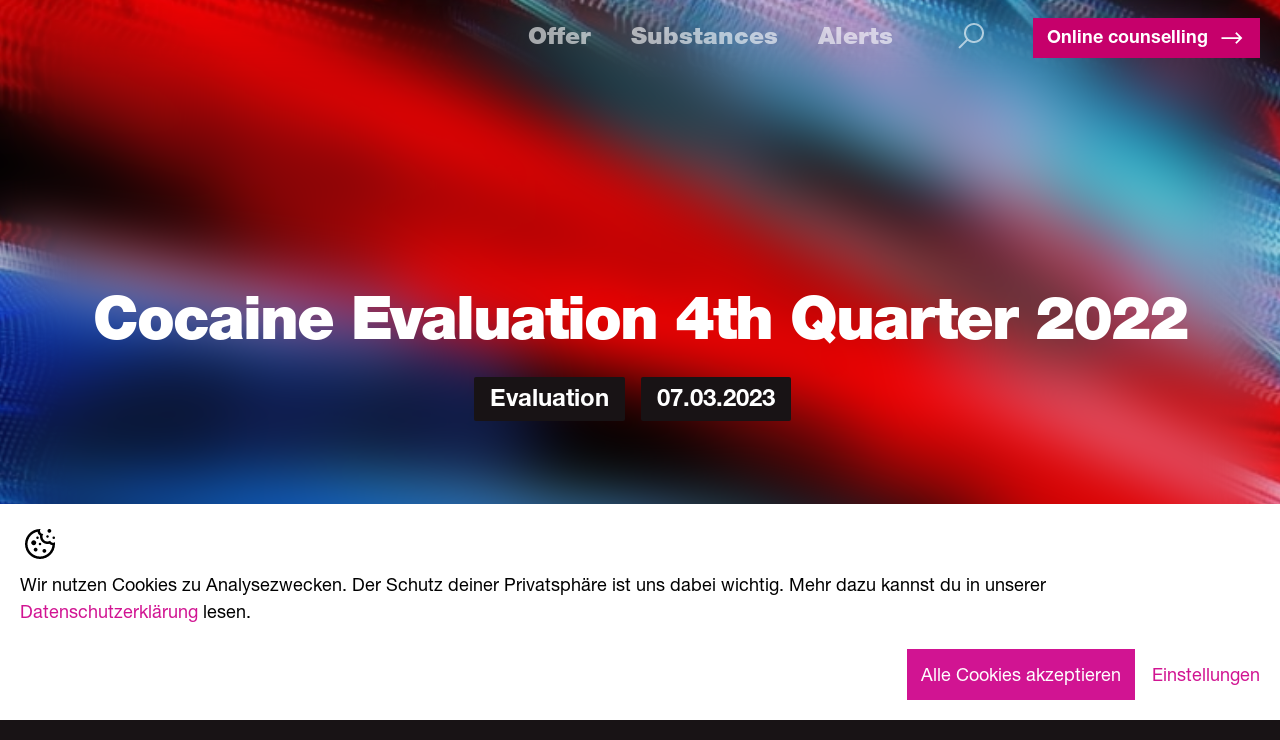

--- FILE ---
content_type: text/html
request_url: https://www.saferparty.ch/blog/kokain-auswertung-4-quartal-2022
body_size: 14627
content:
<!DOCTYPE html><!-- Last Published: Tue Jan 13 2026 14:19:07 GMT+0000 (Coordinated Universal Time) --><html data-wf-domain="www.saferparty.ch" data-wf-page="61f9505f3659b7181a6a1dcf" data-wf-site="610d1a3f66cce11c4268429a" lang="de-CH" data-wf-collection="61f9505f3659b76a106a1d7e" data-wf-item-slug="kokain-auswertung-4-quartal-2022"><head><meta charset="utf-8"/><title>Blog \ Kokain Auswertung 4. Quartal 2022</title><meta content="Kokain Auswertung 4. Quartal 2022" name="description"/><meta content="Kokain Auswertung 4. Quartal 2022" property="og:title"/><meta content="Mar 23, 2023" property="og:description"/><meta content="" property="og:image"/><meta content="Kokain Auswertung 4. Quartal 2022" property="twitter:title"/><meta content="Mar 23, 2023" property="twitter:description"/><meta content="" property="twitter:image"/><meta property="og:type" content="website"/><meta content="summary_large_image" name="twitter:card"/><meta content="width=device-width, initial-scale=1" name="viewport"/><link href="https://cdn.prod.website-files.com/610d1a3f66cce11c4268429a/css/saferparty.shared.0bc26b258.min.css" rel="stylesheet" type="text/css" integrity="sha384-C8JrJYyOpUca0fp+pNAV9iQHhoEgn96zqycuXhSsqgNngJILvIelMbZrFtONXHZT" crossorigin="anonymous"/><link href="https://fonts.googleapis.com" rel="preconnect"/><link href="https://fonts.gstatic.com" rel="preconnect" crossorigin="anonymous"/><script src="https://ajax.googleapis.com/ajax/libs/webfont/1.6.26/webfont.js" type="text/javascript"></script><script type="text/javascript">WebFont.load({  google: {    families: ["Open Sans:300,300italic,400,400italic,600,600italic,700,700italic,800,800italic","Open Sans Condensed:300,300italic,700:cyrillic,cyrillic-ext,greek,greek-ext,latin,latin-ext,vietnamese"]  }});</script><script type="text/javascript">!function(o,c){var n=c.documentElement,t=" w-mod-";n.className+=t+"js",("ontouchstart"in o||o.DocumentTouch&&c instanceof DocumentTouch)&&(n.className+=t+"touch")}(window,document);</script><link href="https://cdn.prod.website-files.com/610d1a3f66cce11c4268429a/6131cfae264b19896605fd07_Favicon_32.png" rel="shortcut icon" type="image/x-icon"/><link href="https://cdn.prod.website-files.com/610d1a3f66cce11c4268429a/6131cfb19d32642d3501fa46_Favicon_256.png" rel="apple-touch-icon"/><link href="https://www.saferparty.ch//blog/kokain-auswertung-4-quartal-2022" rel="canonical"/><link href="rss.xml" rel="alternate" title="RSS Feed" type="application/rss+xml"/><script src="https://www.google.com/recaptcha/api.js" type="text/javascript"></script><!-- Google Tag Manager -->
<script>(function(w,d,s,l,i){w[l]=w[l]||[];w[l].push({'gtm.start':
new Date().getTime(),event:'gtm.js'});var f=d.getElementsByTagName(s)[0],
j=d.createElement(s),dl=l!='dataLayer'?'&l='+l:'';j.async=true;j.src=
'https://www.googletagmanager.com/gtm.js?id='+i+dl;f.parentNode.insertBefore(j,f);
})(window,document,'script','dataLayer','GTM-K33QCK5');</script>
<!-- End Google Tag Manager -->
<meta name="google-site-verification" content="Lulb8423xHqw_iGkZtTUCj14EBvMJA-8EAioXBnvs84" />


<link rel="alternate" hreflang="de" href="https://www.saferparty.ch">
<link rel="alternate" hreflang="en" href="https://en.saferparty.ch">
<script type="text/javascript" src="https://cdn.weglot.com/weglot.min.js"></script>

<!-- [Attributes by Finsweet] CMS Combine -->
<script async src="https://cdn.jsdelivr.net/npm/@finsweet/attributes-cmscombine@1/cmscombine.js"></script>


<script>
Weglot.initialize({
api_key: 'wg_92f3bb29efdb6f41b97a810a6b6cb8799',

	translate_search: true,
	search_forms: "form#search",
	search_parameter: "query"

});
</script>


<style>
  
html {
  word-break: break-word;
  hyphens: auto;
}
  
.rich-text ol {
	counter-reset: my-saferparty-counter;
	display: block;
	list-style: none;
	margin: 0;
	padding: 0;
}
.rich-text ol li {
	counter-increment: my-saferparty-counter;
	display: flex;
	margin-bottom: 2rem;
}
.rich-text ol li::before {
	content: counter(my-saferparty-counter) ".";
	color: #E93C85;
	margin-right: 2rem;
	font-size: 60px;
	font-weight: 900;
	line-height: 1;
    padding-bottom: 0.5rem;
}
.rich-text ul li::before {
	color: #E93C85;
  	content: " ";
	width: 8px;
	height: 8px;
}
 
.rich-text ol li:hover {
  background: rgba(76, 76, 76, 0.3);
}
  
ul {
  	
    list-style-image: url('https://cdn.prod.website-files.com/610d1a3f66cce11c4268429a/64fb7cb232b218f01af4a43a_circle.png');
}
  
  li {
  	padding-left: 20px;
  }
  
  li::first-line {
    line-height:100% !important;
}
  
  li:marker {
  	padding-top: 4px;
  }
  
.w-richtext,
.rich-text,
.paragraph,
.content--spacer,
.w-dyn-item {
	-moz-hyphens: auto;
	-o-hyphens: auto;
	-webkit-hyphens: auto;
	-ms-hyphens: auto;
	hyphens: auto; 
}

.filter-button {
	-moz-hyphens: none;
	-o-hyphens: none;
	-webkit-hyphens: none;
	-ms-hyphens: none;
	hyphens: none;
 }
.list-animate-box .item--spacer:not(.animate-box) {
	opacity: 0;
	transform: translate3d(0, 20px, 0);
}
.list-animate-box .item--spacer.animate-box {
	animation: fadeInUp; /* referring directly to the animation's @keyframe declaration */
	animation-duration: 1s; /* don't forget to set a duration! */
	animation-timing-function: ease;
}
@keyframes fadeInUp {
	0% {
		opacity: 0;
		transform: translate3d(0, 20px, 0);
	}
	to {
		opacity: 1;
		transform: translateZ(0);
	}
}
.w-richtext a,
.rich-text a,
.paragraph a,
.content--spacer a {
	display: inline-block;
	font-family:'Helvetica Neue',sans-serif;
	font-weight: 700;
	position: relative;
	text-decoration: none;
}
.w-richtext a::before,
.rich-text a::before,
.paragraph a::before,
.content--spacer a::before {
 	content: '';
	position: absolute;
	bottom: 0;
	right: 0;
	width: 0;
	height: 2px;
	background-color: #e93c85;
	transition: width 0.6s cubic-bezier(0.25, 1, 0.5, 1);
}
@media (hover: hover) and (pointer: fine) {
	.w-richtext a:hover::before,
	.rich-text a:hover::before,
	.paragraph a:hover::before,
	.content--spacer a:hover::before {
		left: 0;
		right: auto;
		width: 100%;
	}
}
.angebote--spacer {
  aspect-ratio: 153 / 80;
  height: auto;
}

.links--spacer{
	height: calc(var(--vh, 1vh) * 100);
}
.hero_element{
	height: calc(var(--vh, 1vh) * 100);
}
.substance-title {
  word-wrap: break-word;
  word-break: break-word;
  hyphens: auto;
  }
.h1-heading-small,
  .card-title-black {
  word-wrap: normal;
  word-break: break-word;
  hyphens: auto;
  }
.filter-wrapper-angebot::-webkit-scrollbar,
.filter-wrapper-aktuelles::-webkit-scrollbar,
.noscrollbar::-webkit-scrollbar {
  display: none;
}
.filter-wrapper-angebot,
.filter-wrapper-aktuelles,
.noscrollbar {
  scrollbar-width: none; 
}
body {
-webkit-font-smoothing: antialiased;
-moz-osx-font-smoothing: grayscale;
text-rendering: geometricPrecision;
}

/* PRINT */
.print-page {
  background-color: #FFFFFF;
  display: block;
  margin: 0 auto;
  margin-bottom: 0.5cm;
  box-shadow: 0 0 0.5cm rgba(0,0,0,0.5);
}
.rt-black {
  color: #000000;
}
.content-print .rt-black * {
  color: #000000;
  font-size: 1rem;
}
.content-print .div-main {
  height: auto;
}
.content-print .tag {
  border: solid #000000 2px;
}
.content-print .tag-label {
  font-size: 20px;
  line-height: 28px;
}
@media print {
  @page { 
    margin: 1.0cm; 
  }
  * {
    -webkit-print-color-adjust: exact !important;   /* Chrome, Safari, Edge */
    color-adjust: exact !important;                 /*Firefox*/
  }
  body {
    background-color: #FFFFFF;
    zoom: 75%;
  }
  .content-print .noprint,
  .print-pages .noprint,
  .print-pages .print-pagination {
    display: none !important;
  }
  .print-page {
    box-shadow: none;
    break-before: always;
    margin: 0;
    overflow: hidden;
    page-break-before: always;
  }
  .stufe--spacer.st-information {
    border: solid #fbb900 2px;
  }
  .stufe--spacer.st-vorsicht {
    border: solid #f18830 2px;
  }
  .stufe--spacer.st-warnung {
    border: solid #e8404c 2px;
  }
}
  
--bg-color: #181315;
--primary-color: #960055;

.onboarding-widget {

    & * {
      font-family: 'Helvetica Neue',sans-serif
    }

    .popup {
      box-shadow: 0 0 20px rgba(90,77,77, 0.4);
    }

    .btn--primary {
      background-color: var(--primary-color);
    }

    input[type="text"],input[type="number"] {
      background-color: #000000;
    }

    .sz-bg-white {
      background-color: var(--bg-color);
    }

}

.sz-container {

	& > button {
	  color: var(--bg-color);
	}

	.sz-border-gray-200 {
	  border-color: var(--primary-color);
	}
}
  
.button {
	font-size: 18px;
  font-weight: 700;
  padding-left: 10px;
  padding-right: 10px;
  padding-top: 4px;
  padding-bottom: 4px;
  background: #960055;
  color: white;
}
  
  li {
    color: #fff;
    font-size: 18px;
    line-height: 1.5em;
    padding-bottom: 0.5rem;
}
</style>



<!-- [Attributes by Finsweet] CMS Filter -->
<script async src="https://cdn.jsdelivr.net/npm/@finsweet/attributes-cmsfilter@1/cmsfilter.js"></script><script>
window.dataLayer = window.dataLayer || [];
dataLayer.push({
	'content-type': 'blog',	
	'content-language': 'de',
  'id': 'kokain-auswertung-4-quartal-2022',
  'title': 'Kokain Auswertung 4. Quartal 2022',
  'publish-date': 'Mar 07, 2023',
	'category': 'auswertung',
	'author': 'joel'
});
</script></head><body><div class="w-embed"><style>
  @media screen and (min-width: 992px) {
    .rich-text .w-embed {
      position: relative;
      left: -200px;
      width: calc(100% + 400px);
      max-width: none;
    }
  }
</style></div><div data-collapse="small" data-animation="default" data-duration="400" data-doc-height="1" data-easing="ease" data-easing2="ease" role="banner" class="navbar noprint w-nav"><nav class="navbar--container w-container"><a href="/" class="brand w-nav-brand"><img src="https://cdn.prod.website-files.com/610d1a3f66cce11c4268429a/610d1b52fb9ce27b9b19053e_logo256.avif" loading="eager" width="120" height="120" alt="" class="image-2"/></a><nav role="navigation" class="nav-menu w-nav-menu"><a href="https://www.saferparty.ch/#Offering" class="nav-link w-nav-link">Angebot</a><a href="/substanzen" class="nav-link w-nav-link">Substanzen</a><a href="/warnungen" class="nav-link w-nav-link">Warnungen</a><a href="/suche" class="search w-inline-block"><div class="search--icon-menu w-embed"><svg fill="currentColor" xmlns="http://www.w3.org/2000/svg"  viewBox="0 0 36 36" width="36px" height="36px"><path d="M 19 3 C 13.488281 3 9 7.488281 9 13 C 9 15.394531 9.839844 17.589844 11.25 19.3125 L 3.28125 27.28125 L 4.71875 28.71875 L 12.6875 20.75 C 14.410156 22.160156 16.605469 23 19 23 C 24.511719 23 29 18.511719 29 13 C 29 7.488281 24.511719 3 19 3 Z M 19 5 C 23.429688 5 27 8.570313 27 13 C 27 17.429688 23.429688 21 19 21 C 14.570313 21 11 17.429688 11 13 C 11 8.570313 14.570313 5 19 5 Z"/></svg></div></a><div class="div-block-20"><a data-w-id="26cdcfaa-8b9e-1f87-2a7e-d04e159f4556" href="https://www.safezone.ch/de/saferparty" class="primary-button small top-10 w-inline-block"><div class="button--div"><p class="button--label">Online-Beratung</p><div class="icon-arrow-right w-embed"><svg fill="currentColor" xmlns="http://www.w3.org/2000/svg"  viewBox="0 0 32 32" width="28px" height="28px"><path d="M 21.1875 9.28125 L 19.78125 10.71875 L 24.0625 15 L 4 15 L 4 17 L 24.0625 17 L 19.78125 21.28125 L 21.1875 22.71875 L 27.90625 16 Z"/></svg></div></div></a><div class="html-embed-24 w-embed"><svg width="32" height="32" viewBox="0 0 32 32" fill="none" xmlns="http://www.w3.org/2000/svg">
<path d="M14.7277 27.1814C14.6872 27.3438 14.5937 27.488 14.4618 27.591C14.33 27.6941 14.1675 27.7501 14.0002 27.7502C13.9387 27.75 13.8774 27.7425 13.8177 27.7277L9.81768 26.7277C9.73451 26.7064 9.6555 26.6713 9.58393 26.6239L6.58393 24.6239C6.50185 24.5693 6.43134 24.499 6.37643 24.417C6.32152 24.3351 6.28329 24.2432 6.2639 24.1465C6.22475 23.9513 6.26478 23.7484 6.37518 23.5827C6.48557 23.4169 6.6573 23.3018 6.85257 23.2626C6.94926 23.2433 7.04882 23.2431 7.14556 23.2622C7.24231 23.2813 7.33435 23.3193 7.41643 23.3739L10.3077 25.3014L14.1827 26.2702C14.2784 26.2941 14.3684 26.3367 14.4476 26.3955C14.5267 26.4543 14.5936 26.5281 14.6442 26.6127C14.6948 26.6974 14.7282 26.7912 14.7426 26.8888C14.7569 26.9863 14.7518 27.0858 14.7277 27.1814ZM31.3189 15.1064C31.2472 15.3244 31.1329 15.5261 30.9827 15.6997C30.8325 15.8732 30.6494 16.0153 30.4439 16.1177L27.4439 17.6177L20.5302 24.5314C20.3895 24.6717 20.1988 24.7503 20.0002 24.7502C19.9387 24.7501 19.8774 24.7425 19.8177 24.7277L11.8177 22.7277C11.7278 22.7043 11.643 22.6645 11.5677 22.6102L4.61268 17.6452L1.55893 16.1177C1.14392 15.9101 0.828343 15.5462 0.681603 15.1059C0.534863 14.6657 0.568971 14.1852 0.776427 13.7702L3.88268 7.55892C4.09026 7.14391 4.45418 6.82833 4.8944 6.68159C5.33462 6.53485 5.8151 6.56896 6.23018 6.77642L9.07518 8.19892L15.7939 6.27892C15.9287 6.24036 16.0716 6.24036 16.2064 6.27892L22.9252 8.19892L25.7702 6.77642C26.1853 6.56896 26.6657 6.53485 27.106 6.68159C27.5462 6.82833 27.9101 7.14391 28.1177 7.55892L31.2239 13.7702C31.3272 13.9756 31.3888 14.1994 31.4051 14.4288C31.4214 14.6581 31.3921 14.8884 31.3189 15.1064ZM2.23018 14.7764L4.66518 16.0002L8.00018 9.33517L5.55893 8.11767C5.49958 8.08819 5.43096 8.08349 5.36814 8.10458C5.30533 8.12568 5.25346 8.17085 5.22393 8.23017L2.11768 14.4414C2.08861 14.5006 2.08412 14.5689 2.10518 14.6314C2.11495 14.6629 2.13109 14.692 2.15259 14.7169C2.1741 14.7419 2.20051 14.7621 2.23018 14.7764ZM23.8752 19.0614L20.0339 15.9852C17.6589 18.0327 14.5864 18.3352 12.0589 16.7202C11.8378 16.5795 11.6511 16.3911 11.5125 16.1686C11.374 15.9462 11.2872 15.6954 11.2585 15.435C11.2298 15.1745 11.26 14.9109 11.3469 14.6636C11.4337 14.4164 11.5749 14.1918 11.7602 14.0064L17.4752 8.46142C17.5583 8.38124 17.6588 8.32135 17.7689 8.28642L16.0002 7.78017L9.52393 9.62517L5.95768 16.7627L12.3202 21.3064L19.7702 23.1689L23.8752 19.0614ZM26.0852 16.8514L22.5364 9.75017H18.3039L12.8152 15.0752C12.7908 15.1007 12.7725 15.1313 12.7614 15.1649C12.7504 15.1984 12.747 15.2339 12.7514 15.2689C12.7553 15.3071 12.7679 15.3439 12.7883 15.3764C12.8087 15.4089 12.8363 15.4363 12.8689 15.4564C14.5302 16.5177 17.1364 16.8152 19.4677 14.4664C19.5981 14.3355 19.7724 14.2573 19.9569 14.2469C20.1415 14.2365 20.3234 14.2947 20.4677 14.4102L24.9452 18.0002L26.0852 16.8514ZM29.8802 14.4414L26.7764 8.23017C26.7469 8.17085 26.695 8.12568 26.6322 8.10458C26.5694 8.08349 26.5008 8.08819 26.4414 8.11767L24.0064 9.33517L27.3352 16.0002L29.7702 14.7827C29.7998 14.7684 29.8263 14.7481 29.8478 14.7232C29.8693 14.6982 29.8854 14.6691 29.8952 14.6377C29.9065 14.6058 29.9112 14.572 29.909 14.5383C29.9069 14.5045 29.8979 14.4716 29.8827 14.4414H29.8802Z" fill="currentColor"/>
</svg></div></div></nav><div class="menu-button w-nav-button"><div class="icon w-icon-nav-menu"></div></div></nav><div class="bg_blur"></div><div class="bg_color"></div></div><nav class="mobile_nav noprint"><a href="/" class="logo w-inline-block"><img src="https://cdn.prod.website-files.com/610d1a3f66cce11c4268429a/61c04ee8b5e590fd50e5f7f1_Logo.avif" loading="eager" width="72" height="72" alt="" class="image-3"/></a><div class="menu--spacer"><a href="/suche" class="search--spacer w-inline-block"><div class="search--icon-menu-mobile w-embed"><svg fill="currentColor" xmlns="http://www.w3.org/2000/svg"  viewBox="0 0 32 32" width="26px" height="26px"><path d="M 19 3 C 13.488281 3 9 7.488281 9 13 C 9 15.394531 9.839844 17.589844 11.25 19.3125 L 3.28125 27.28125 L 4.71875 28.71875 L 12.6875 20.75 C 14.410156 22.160156 16.605469 23 19 23 C 24.511719 23 29 18.511719 29 13 C 29 7.488281 24.511719 3 19 3 Z M 19 5 C 23.429688 5 27 8.570313 27 13 C 27 17.429688 23.429688 21 19 21 C 14.570313 21 11 17.429688 11 13 C 11 8.570313 14.570313 5 19 5 Z"/></svg></div></a><div class="div-block-20 nav-bar-button"><a data-w-id="5aa6895f-229c-cbf3-68b7-3f97e94e8be3" href="https://www.safezone.ch/de/saferparty" class="primary-button small top-10 hidden-mobile w-inline-block"><div class="button--div"><p class="button--label">Online-Beratung</p><div class="icon-arrow-right w-embed"><svg fill="currentColor" xmlns="http://www.w3.org/2000/svg"  viewBox="0 0 32 32" width="28px" height="28px"><path d="M 21.1875 9.28125 L 19.78125 10.71875 L 24.0625 15 L 4 15 L 4 17 L 24.0625 17 L 19.78125 21.28125 L 21.1875 22.71875 L 27.90625 16 Z"/></svg></div></div></a></div><a href="https://www.safezone.ch/de/saferparty" target="_blank" class="div-block-20 mobile cta-beratung-icon w-inline-block"><div class="html-embed-24 w-embed"><svg width="32" height="32" viewBox="0 0 32 32" fill="none" xmlns="http://www.w3.org/2000/svg">
<path d="M14.7277 27.1814C14.6872 27.3438 14.5937 27.488 14.4618 27.591C14.33 27.6941 14.1675 27.7501 14.0002 27.7502C13.9387 27.75 13.8774 27.7425 13.8177 27.7277L9.81768 26.7277C9.73451 26.7064 9.6555 26.6713 9.58393 26.6239L6.58393 24.6239C6.50185 24.5693 6.43134 24.499 6.37643 24.417C6.32152 24.3351 6.28329 24.2432 6.2639 24.1465C6.22475 23.9513 6.26478 23.7484 6.37518 23.5827C6.48557 23.4169 6.6573 23.3018 6.85257 23.2626C6.94926 23.2433 7.04882 23.2431 7.14556 23.2622C7.24231 23.2813 7.33435 23.3193 7.41643 23.3739L10.3077 25.3014L14.1827 26.2702C14.2784 26.2941 14.3684 26.3367 14.4476 26.3955C14.5267 26.4543 14.5936 26.5281 14.6442 26.6127C14.6948 26.6974 14.7282 26.7912 14.7426 26.8888C14.7569 26.9863 14.7518 27.0858 14.7277 27.1814ZM31.3189 15.1064C31.2472 15.3244 31.1329 15.5261 30.9827 15.6997C30.8325 15.8732 30.6494 16.0153 30.4439 16.1177L27.4439 17.6177L20.5302 24.5314C20.3895 24.6717 20.1988 24.7503 20.0002 24.7502C19.9387 24.7501 19.8774 24.7425 19.8177 24.7277L11.8177 22.7277C11.7278 22.7043 11.643 22.6645 11.5677 22.6102L4.61268 17.6452L1.55893 16.1177C1.14392 15.9101 0.828343 15.5462 0.681603 15.1059C0.534863 14.6657 0.568971 14.1852 0.776427 13.7702L3.88268 7.55892C4.09026 7.14391 4.45418 6.82833 4.8944 6.68159C5.33462 6.53485 5.8151 6.56896 6.23018 6.77642L9.07518 8.19892L15.7939 6.27892C15.9287 6.24036 16.0716 6.24036 16.2064 6.27892L22.9252 8.19892L25.7702 6.77642C26.1853 6.56896 26.6657 6.53485 27.106 6.68159C27.5462 6.82833 27.9101 7.14391 28.1177 7.55892L31.2239 13.7702C31.3272 13.9756 31.3888 14.1994 31.4051 14.4288C31.4214 14.6581 31.3921 14.8884 31.3189 15.1064ZM2.23018 14.7764L4.66518 16.0002L8.00018 9.33517L5.55893 8.11767C5.49958 8.08819 5.43096 8.08349 5.36814 8.10458C5.30533 8.12568 5.25346 8.17085 5.22393 8.23017L2.11768 14.4414C2.08861 14.5006 2.08412 14.5689 2.10518 14.6314C2.11495 14.6629 2.13109 14.692 2.15259 14.7169C2.1741 14.7419 2.20051 14.7621 2.23018 14.7764ZM23.8752 19.0614L20.0339 15.9852C17.6589 18.0327 14.5864 18.3352 12.0589 16.7202C11.8378 16.5795 11.6511 16.3911 11.5125 16.1686C11.374 15.9462 11.2872 15.6954 11.2585 15.435C11.2298 15.1745 11.26 14.9109 11.3469 14.6636C11.4337 14.4164 11.5749 14.1918 11.7602 14.0064L17.4752 8.46142C17.5583 8.38124 17.6588 8.32135 17.7689 8.28642L16.0002 7.78017L9.52393 9.62517L5.95768 16.7627L12.3202 21.3064L19.7702 23.1689L23.8752 19.0614ZM26.0852 16.8514L22.5364 9.75017H18.3039L12.8152 15.0752C12.7908 15.1007 12.7725 15.1313 12.7614 15.1649C12.7504 15.1984 12.747 15.2339 12.7514 15.2689C12.7553 15.3071 12.7679 15.3439 12.7883 15.3764C12.8087 15.4089 12.8363 15.4363 12.8689 15.4564C14.5302 16.5177 17.1364 16.8152 19.4677 14.4664C19.5981 14.3355 19.7724 14.2573 19.9569 14.2469C20.1415 14.2365 20.3234 14.2947 20.4677 14.4102L24.9452 18.0002L26.0852 16.8514ZM29.8802 14.4414L26.7764 8.23017C26.7469 8.17085 26.695 8.12568 26.6322 8.10458C26.5694 8.08349 26.5008 8.08819 26.4414 8.11767L24.0064 9.33517L27.3352 16.0002L29.7702 14.7827C29.7998 14.7684 29.8263 14.7481 29.8478 14.7232C29.8693 14.6982 29.8854 14.6691 29.8952 14.6377C29.9065 14.6058 29.9112 14.572 29.909 14.5383C29.9069 14.5045 29.8979 14.4716 29.8827 14.4414H29.8802Z" fill="currentColor"/>
</svg></div></a><div data-w-id="4d3d4258-e10c-eee9-2519-b81d9a066af5" class="hamburger--spacer"><div class="hamburger-top"></div><div class="hamburger-bottom"></div></div></div><div class="bg_blur"></div><div class="bg_color"></div></nav><nav class="mobileoverlay div-block noprint"><div class="links--spacer"><a href="/" class="logolink w-inline-block"><img src="https://cdn.prod.website-files.com/610d1a3f66cce11c4268429a/610d1b52fb9ce27b9b19053e_logo256.avif" loading="lazy" alt="" class="logo-menu"/></a><a data-w-id="1d32d1c4-2bf3-62b9-6259-332c13d1c3b5" href="https://www.saferparty.ch/#Offering" class="navlink-mobile w-inline-block"><p class="navlink--name">Angebot</p></a><a href="/substanzen" class="navlink-mobile w-inline-block"><p class="navlink--name">Substanzen</p></a><a href="/warnungen" class="navlink-mobile w-inline-block"><p class="navlink--name">Warnungen</p></a><div class="div-block-21"><a data-w-id="f22faacd-836a-af26-515a-c916b72798f2" href="https://www.safezone.ch/de/saferparty" class="button-dark cta-beratung w-inline-block"><div class="button--div"><p class="button--label">Online-Beratung</p><div class="icon-arrow-right w-embed"><svg fill="currentColor" xmlns="http://www.w3.org/2000/svg"  viewBox="0 0 32 32" width="28px" height="28px"><path d="M 21.1875 9.28125 L 19.78125 10.71875 L 24.0625 15 L 4 15 L 4 17 L 24.0625 17 L 19.78125 21.28125 L 21.1875 22.71875 L 27.90625 16 Z"/></svg></div></div></a></div></div></nav><div class="page_header teaser"><div class="pageheader"><h1 class="h1-heading-small">Kokain Auswertung 4. Quartal 2022</h1><div class="hero--spacer-tags"><div class="tag"><p class="tag-label">Evaluation</p></div><div class="tag"><p class="tag-label">07</p><p class="tag-label">.</p><p class="tag-label">03</p><p class="tag-label">.</p><p class="tag-label">2023</p></div></div></div><img src="https://cdn.prod.website-files.com/610d1a3f66cce11c4268429a/6131d3d5057cdd905abffeb5_sp_angebot.avif" loading="eager" sizes="(max-width: 1920px) 100vw, 1920px" srcset="https://cdn.prod.website-files.com/610d1a3f66cce11c4268429a/6131d3d5057cdd905abffeb5_sp_angebot-p-500.avif 500w, https://cdn.prod.website-files.com/610d1a3f66cce11c4268429a/6131d3d5057cdd905abffeb5_sp_angebot-p-800.avif 800w, https://cdn.prod.website-files.com/610d1a3f66cce11c4268429a/6131d3d5057cdd905abffeb5_sp_angebot-p-1080.avif 1080w, https://cdn.prod.website-files.com/610d1a3f66cce11c4268429a/6131d3d5057cdd905abffeb5_sp_angebot-p-1600.jpeg 1600w, https://cdn.prod.website-files.com/610d1a3f66cce11c4268429a/6131d3d5057cdd905abffeb5_sp_angebot.avif 1920w" alt="" class="coverimage"/><div class="blur"></div></div><div class="section first"><div class="container w-container"><div class="teaser--spacer flex-center small"><p class="description no-margin">Kokain Auswertung 4. Quartal 2022</p></div></div></div><div class="section image w-condition-invisible"><div class="container small w-container"><img src="" loading="lazy" alt="" class="image-12 w-dyn-bind-empty"/></div></div><div class="section"><div class="container read-mode w-container"><div class="rich-text w-richtext"><h4>Kokain-Auswertung 4. Quartal 2022</h4><p>Im vierten Quartal 2022 (Oktober bis Dezember) wurden im Drogeninformationszentrum (DIZ) und bei drei mobilen Drug Checkings in Zürich 243 als Kokain deklarierte Proben zur Analyse abgegeben. Die hier veröffentlichten Ergebnisse sind nicht repräsentativ für den gesamten Substanzmarkt der Stadt Zürich.</p><p>Kokain ist eine Substanz mit einem vergleichsweise hohen Schädigungs- und Abhängigkeitspotential. Neben den bekannten Risiken bedeutet das häufige Vorkommen von pharmakologisch wirksamen Streckmitteln, vor allem für regelmässig Konsumierende, ein schwer abschätzbares und zusätzliches Gesundheitsrisiko. Dabei handelt es sich seltener um akute Nebenwirkungen, sondern in erster Linie um Langzeitfolgen. Die Auswertung zeigt, dass auch Proben mit hohem Kokaingehalt häufig pharmakologisch wirksame Streckmittel enthielten. Zusätzlich stellt der stark schwankende Kokaingehalt ein oft unterschätztes Konsumrisiko dar. Je höher der Kokaingehalt, desto grösser ist die Gefahr einer Überdosierung. Hochdosiertes Kokain kann eine starke Belastung für das Herz-Kreislauf-System darstellen und unter gewissen Umständen und körperlichen Voraussetzungen einen Herzinfarkt oder Schlaganfall auslösen. Informationen und Empfehlungen für einen möglichst risikoarmen Konsum sind auf dieser Homepage zu finden.</p><p>Im vierten Quartal 2022 betrug der durchschnittliche Kokaingehalt der im DIZ oder im Rahmen des mobilen Drug-Checking analysierten Proben 85.5 % Kokain*HCl1. Im Vergleich zum dritten Quartal 2022 hat der durchschnittliche Wirkstoffgehalt um 0.2 % zugenommen. Der Kokaingehalt der untersuchten Proben variierte stark und lag zwischen 25.2 % und 99.4 %.</p><p>Im vierten Quartal 2022 waren 14.1 % aller Kokainproben, die im DIZ und bei mobilen Einsätzen zur Analyse abgegeben wurden, mit mindestens einer pharmakologisch wirksamen Substanz gestreckt. Am häufigsten wurde Levamisol (bei 8.3 % der Proben) beigemischt. Weitere Streckmittel waren das Lokalanästhetika wie Procain oder Lidocain (4.1 %), Paracetamol (2.1%), Phenacetin (1.7 %) und Koffein (1.2%). Ausserdem wurden im vierten Quartal 2022 eine falschdeklarierte Probe abgegeben, die anstatt Kokain Heroin enthalten hat.</p><figure class="w-richtext-align-normal w-richtext-figure-type-image"><div><img src="https://cdn.prod.website-files.com/610d1cd6f18c817c8ccc47f4/64076cb8cdc5be66333206d0_Aufnahme3.avif" loading="lazy" alt=""/></div><figcaption><strong>Streckmittel in Kokainproben im vierten Quartal 2022, in Prozent, (n=243)</strong></figcaption></figure><p>‍</p><p><a href="https://www.saferparty.ch/substanzen/kokain#mischkonsum">Mehr Infos zu Kokain Streckmittel</a></p><p>‍</p><p>Eine ausführliche Auswertung und Risikoeinschätzung der als Kokain deklarierten Proben im vierten Quartal 2022 ist im Blog-Anhang zu finden und kann heruntergeladen werden.</p></div><div class="hide-div"><div class="w-dyn-list"><div class="w-dyn-empty"><div>Gute Feiertage!</div></div></div></div></div></div><div class="section padding-top-64"><div class="container read-mode w-container"><h2>Download</h2><div class="w-dyn-list"><div role="list" class="w-dyn-items"><div role="listitem" class="w-dyn-item"><a data-w-id="f4f1e8b0-c12d-fe31-4059-4cb9ead0306c" style="background-color:rgb(24,19,21)" href="https://cdn.prod.website-files.com/610d1cd6f18c817c8ccc47f4/64074e556c34df11897c2727_Kokain_Auswertung_viertes_Quartal_2022.pdf" class="div-download-link w-inline-block"><div class="icon--download w-embed"><svg fill="currentColor" xmlns="http://www.w3.org/2000/svg"  viewBox="0 0 32 32" width="24px" height="24px"><path d="M 15 4 L 15 20.5625 L 9.71875 15.28125 L 8.28125 16.71875 L 15.28125 23.71875 L 16 24.40625 L 16.71875 23.71875 L 23.71875 16.71875 L 22.28125 15.28125 L 17 20.5625 L 17 4 Z M 7 26 L 7 28 L 25 28 L 25 26 Z"/></svg></div><p class="nopadding">Quartalsauswertung Kokain Q4/2022</p></a></div><div role="listitem" class="w-dyn-item"><a data-w-id="f4f1e8b0-c12d-fe31-4059-4cb9ead0306c" style="background-color:rgb(24,19,21)" href="https://cdn.prod.website-files.com/610d1cd6f18c817c8ccc47f4/641c0eefaf0df7b178c04154_Cocaine_Evaluation_4th_quarter_2022.pdf" class="div-download-link w-inline-block"><div class="icon--download w-embed"><svg fill="currentColor" xmlns="http://www.w3.org/2000/svg"  viewBox="0 0 32 32" width="24px" height="24px"><path d="M 15 4 L 15 20.5625 L 9.71875 15.28125 L 8.28125 16.71875 L 15.28125 23.71875 L 16 24.40625 L 16.71875 23.71875 L 23.71875 16.71875 L 22.28125 15.28125 L 17 20.5625 L 17 4 Z M 7 26 L 7 28 L 25 28 L 25 26 Z"/></svg></div><p class="nopadding">Cocaine evaluation 4th quarter 2022 english</p></a></div></div></div></div></div><div class="section small"><div class="container w-container"><h3 class="center">Artikel von</h3><div class="autor-spacer"><a href="#" class="autor w-inline-block"><img src="https://cdn.prod.website-files.com/610d1cd6f18c817c8ccc47f4/668ea81599431f60ed9edfdc_DIZ%20Portraits%C2%A9JosephineWeberPhotography-1.avif" loading="lazy" alt="" sizes="(max-width: 767px) 100vw, (max-width: 991px) 727.4140625px, 939.9375px" srcset="https://cdn.prod.website-files.com/610d1cd6f18c817c8ccc47f4/668ea81599431f60ed9edfdc_DIZ%20Portraits%C2%A9JosephineWeberPhotography-1-p-500.avif 500w, https://cdn.prod.website-files.com/610d1cd6f18c817c8ccc47f4/668ea81599431f60ed9edfdc_DIZ%20Portraits%C2%A9JosephineWeberPhotography-1-p-800.avif 800w, https://cdn.prod.website-files.com/610d1cd6f18c817c8ccc47f4/668ea81599431f60ed9edfdc_DIZ%20Portraits%C2%A9JosephineWeberPhotography-1-p-1080.avif 1080w, https://cdn.prod.website-files.com/610d1cd6f18c817c8ccc47f4/668ea81599431f60ed9edfdc_DIZ%20Portraits%C2%A9JosephineWeberPhotography-1.avif 2000w" class="autor-image"/><p class="paragraph center">Joël</p></a></div></div></div><div class="section"><div class="container flex center w-container"><h3 class="inline">Erwähnte Substanzen</h3><div class="collection-list-wrapper-4 w-dyn-list"><div role="list" class="collection-list-2 w-dyn-items"><div role="listitem" class="collection-item-3 sizing-none w-dyn-item"><a data-w-id="1affe1ac-2660-b116-583f-c1f685b9f1d4" href="/substanzen/kokain" class="item--spacer width-400 w-inline-block"><p style="color:rgb(255,255,255);-webkit-transform:translate3d(0, 0px, 0) scale3d(1, 1, 1) rotateX(0) rotateY(0) rotateZ(0) skew(0, 0);-moz-transform:translate3d(0, 0px, 0) scale3d(1, 1, 1) rotateX(0) rotateY(0) rotateZ(0) skew(0, 0);-ms-transform:translate3d(0, 0px, 0) scale3d(1, 1, 1) rotateX(0) rotateY(0) rotateZ(0) skew(0, 0);transform:translate3d(0, 0px, 0) scale3d(1, 1, 1) rotateX(0) rotateY(0) rotateZ(0) skew(0, 0)" class="card-title-black">Kokain</p></a></div></div></div></div></div><div class="section"><div class="container w-container"><h3 class="inline">Passende Warnungen</h3><div class="top40-margin w-dyn-list"><div role="list" class="w-dyn-items w-row"><div role="listitem" class="collection-item-7 w-dyn-item w-col w-col-4"><a data-w-id="cea164c5-a479-c994-b5c8-612ed4d57896" style="background-color:rgb(58,58,58)" href="/warnungen/mdma-verkauft-als-kokain-p1612" class="warnung--spacer w-inline-block"><div class="warnung--header"><div class="warnung--image"><img src="https://cdn.prod.website-files.com/610d1cd6f18c817c8ccc47f4/6960d9ea4191c5a425c5424b_P1612.jpg" loading="lazy" alt="" sizes="(max-width: 767px) 96vw, (max-width: 991px) 228.140625px, 298.453125px" srcset="https://cdn.prod.website-files.com/610d1cd6f18c817c8ccc47f4/6960d9ea4191c5a425c5424b_P1612-p-500.jpg 500w, https://cdn.prod.website-files.com/610d1cd6f18c817c8ccc47f4/6960d9ea4191c5a425c5424b_P1612-p-800.jpg 800w, https://cdn.prod.website-files.com/610d1cd6f18c817c8ccc47f4/6960d9ea4191c5a425c5424b_P1612-p-1080.jpg 1080w, https://cdn.prod.website-files.com/610d1cd6f18c817c8ccc47f4/6960d9ea4191c5a425c5424b_P1612.jpg 1240w" class="warnung-image"/><img srcset="https://cdn.prod.website-files.com/610d1a3f66cce11c4268429a/6131d3d5aa655040ca0998d4_sp_psychadelika-p-500.avif 500w, https://cdn.prod.website-files.com/610d1a3f66cce11c4268429a/6131d3d5aa655040ca0998d4_sp_psychadelika-p-1080.jpeg 1080w, https://cdn.prod.website-files.com/610d1a3f66cce11c4268429a/6131d3d5aa655040ca0998d4_sp_psychadelika-p-1600.jpeg 1600w, https://cdn.prod.website-files.com/610d1a3f66cce11c4268429a/6131d3d5aa655040ca0998d4_sp_psychadelika.avif 1920w" loading="lazy" sizes="100vw" src="https://cdn.prod.website-files.com/610d1a3f66cce11c4268429a/6131d3d5aa655040ca0998d4_sp_psychadelika.avif" alt="" class="warnung-image w-condition-invisible"/></div></div><div class="warnung--body"><p id="warnung-title" style="-webkit-transform:translate3d(0, 0px, 0) scale3d(1, 1, 1) rotateX(0) rotateY(0) rotateZ(0) skew(0, 0);-moz-transform:translate3d(0, 0px, 0) scale3d(1, 1, 1) rotateX(0) rotateY(0) rotateZ(0) skew(0, 0);-ms-transform:translate3d(0, 0px, 0) scale3d(1, 1, 1) rotateX(0) rotateY(0) rotateZ(0) skew(0, 0);transform:translate3d(0, 0px, 0) scale3d(1, 1, 1) rotateX(0) rotateY(0) rotateZ(0) skew(0, 0)" class="card-title warnung-title">MDMA verkauft als Kokain </p><p id="warnung-title" style="color:hsla(25.096153846153847, 92.86%, 56.08%, 1.00);-webkit-transform:translate3d(0, 0px, 0) scale3d(1, 1, 1) rotateX(0) rotateY(0) rotateZ(0) skew(0, 0);-moz-transform:translate3d(0, 0px, 0) scale3d(1, 1, 1) rotateX(0) rotateY(0) rotateZ(0) skew(0, 0);-ms-transform:translate3d(0, 0px, 0) scale3d(1, 1, 1) rotateX(0) rotateY(0) rotateZ(0) skew(0, 0);transform:translate3d(0, 0px, 0) scale3d(1, 1, 1) rotateX(0) rotateY(0) rotateZ(0) skew(0, 0);display:none" class="card-title warnung-title-hover">MDMA verkauft als Kokain </p><div class="warnungen--details"><div class="warnungen--test"><p class="label">31.12.2025</p><p class="label margin">/</p><p class="label">Bern (mobil)</p></div></div><div style="background-color:hsla(25.096153846153847, 92.86%, 56.08%, 1.00)" class="warnung--color"></div></div><div class="filter-attributes"><p class="hidden">Lorem ipsum dolor sit amet, consectetur adipiscing elit. Suspendisse varius enim in eros elementum tristique. Duis cursus, mi quis viverra ornare, eros dolor interdum nulla, ut commodo diam libero vitae erat. Aenean faucibus nibh et justo cursus id rutrum lorem imperdiet. Nunc ut sem vitae risus tristique posuere.</p></div><div class="w-embed"><style>
	Warnung--header:hover {
  background-color: yellow;
}
</style></div></a></div><div role="listitem" class="collection-item-7 w-dyn-item w-col w-col-4"><a data-w-id="cea164c5-a479-c994-b5c8-612ed4d57896" style="background-color:rgb(58,58,58)" href="/warnungen/kokain-verkauft-als-mdma-p1587" class="warnung--spacer w-inline-block"><div class="warnung--header"><div class="warnung--image"><img src="https://cdn.prod.website-files.com/610d1cd6f18c817c8ccc47f4/6960d79d4fbaa63db110a1ab_P1587.jpg" loading="lazy" alt="" sizes="(max-width: 767px) 96vw, (max-width: 991px) 228.140625px, 298.453125px" srcset="https://cdn.prod.website-files.com/610d1cd6f18c817c8ccc47f4/6960d79d4fbaa63db110a1ab_P1587-p-500.jpg 500w, https://cdn.prod.website-files.com/610d1cd6f18c817c8ccc47f4/6960d79d4fbaa63db110a1ab_P1587-p-800.jpg 800w, https://cdn.prod.website-files.com/610d1cd6f18c817c8ccc47f4/6960d79d4fbaa63db110a1ab_P1587-p-1080.jpg 1080w, https://cdn.prod.website-files.com/610d1cd6f18c817c8ccc47f4/6960d79d4fbaa63db110a1ab_P1587.jpg 1240w" class="warnung-image"/><img srcset="https://cdn.prod.website-files.com/610d1a3f66cce11c4268429a/6131d3d5aa655040ca0998d4_sp_psychadelika-p-500.avif 500w, https://cdn.prod.website-files.com/610d1a3f66cce11c4268429a/6131d3d5aa655040ca0998d4_sp_psychadelika-p-1080.jpeg 1080w, https://cdn.prod.website-files.com/610d1a3f66cce11c4268429a/6131d3d5aa655040ca0998d4_sp_psychadelika-p-1600.jpeg 1600w, https://cdn.prod.website-files.com/610d1a3f66cce11c4268429a/6131d3d5aa655040ca0998d4_sp_psychadelika.avif 1920w" loading="lazy" sizes="100vw" src="https://cdn.prod.website-files.com/610d1a3f66cce11c4268429a/6131d3d5aa655040ca0998d4_sp_psychadelika.avif" alt="" class="warnung-image w-condition-invisible"/></div></div><div class="warnung--body"><p id="warnung-title" style="-webkit-transform:translate3d(0, 0px, 0) scale3d(1, 1, 1) rotateX(0) rotateY(0) rotateZ(0) skew(0, 0);-moz-transform:translate3d(0, 0px, 0) scale3d(1, 1, 1) rotateX(0) rotateY(0) rotateZ(0) skew(0, 0);-ms-transform:translate3d(0, 0px, 0) scale3d(1, 1, 1) rotateX(0) rotateY(0) rotateZ(0) skew(0, 0);transform:translate3d(0, 0px, 0) scale3d(1, 1, 1) rotateX(0) rotateY(0) rotateZ(0) skew(0, 0)" class="card-title warnung-title">Kokain verkauft als MDMA</p><p id="warnung-title" style="color:hsla(25.096153846153847, 92.86%, 56.08%, 1.00);-webkit-transform:translate3d(0, 0px, 0) scale3d(1, 1, 1) rotateX(0) rotateY(0) rotateZ(0) skew(0, 0);-moz-transform:translate3d(0, 0px, 0) scale3d(1, 1, 1) rotateX(0) rotateY(0) rotateZ(0) skew(0, 0);-ms-transform:translate3d(0, 0px, 0) scale3d(1, 1, 1) rotateX(0) rotateY(0) rotateZ(0) skew(0, 0);transform:translate3d(0, 0px, 0) scale3d(1, 1, 1) rotateX(0) rotateY(0) rotateZ(0) skew(0, 0);display:none" class="card-title warnung-title-hover">Kokain verkauft als MDMA</p><div class="warnungen--details"><div class="warnungen--test"><p class="label">31.12.2025</p><p class="label margin">/</p><p class="label">Bern (mobil)</p></div></div><div style="background-color:hsla(25.096153846153847, 92.86%, 56.08%, 1.00)" class="warnung--color"></div></div><div class="filter-attributes"><p class="hidden">Lorem ipsum dolor sit amet, consectetur adipiscing elit. Suspendisse varius enim in eros elementum tristique. Duis cursus, mi quis viverra ornare, eros dolor interdum nulla, ut commodo diam libero vitae erat. Aenean faucibus nibh et justo cursus id rutrum lorem imperdiet. Nunc ut sem vitae risus tristique posuere.</p></div><div class="w-embed"><style>
	Warnung--header:hover {
  background-color: yellow;
}
</style></div></a></div><div role="listitem" class="collection-item-7 w-dyn-item w-col w-col-4"><a data-w-id="cea164c5-a479-c994-b5c8-612ed4d57896" style="background-color:rgb(58,58,58)" href="/warnungen/mdma-verkauft-als-kokain-26091" class="warnung--spacer w-inline-block"><div class="warnung--header"><div class="warnung--image"><img src="https://cdn.prod.website-files.com/610d1cd6f18c817c8ccc47f4/693bef41eb0ea91ce59a4897_26091_v.webp" loading="lazy" alt="" sizes="(max-width: 767px) 96vw, (max-width: 991px) 228.140625px, 298.453125px" srcset="https://cdn.prod.website-files.com/610d1cd6f18c817c8ccc47f4/693bef41eb0ea91ce59a4897_26091_v-p-500.webp 500w, https://cdn.prod.website-files.com/610d1cd6f18c817c8ccc47f4/693bef41eb0ea91ce59a4897_26091_v-p-800.webp 800w, https://cdn.prod.website-files.com/610d1cd6f18c817c8ccc47f4/693bef41eb0ea91ce59a4897_26091_v-p-1080.webp 1080w, https://cdn.prod.website-files.com/610d1cd6f18c817c8ccc47f4/693bef41eb0ea91ce59a4897_26091_v-p-1600.webp 1600w, https://cdn.prod.website-files.com/610d1cd6f18c817c8ccc47f4/693bef41eb0ea91ce59a4897_26091_v.webp 1920w" class="warnung-image"/><img srcset="https://cdn.prod.website-files.com/610d1a3f66cce11c4268429a/6131d3d5aa655040ca0998d4_sp_psychadelika-p-500.avif 500w, https://cdn.prod.website-files.com/610d1a3f66cce11c4268429a/6131d3d5aa655040ca0998d4_sp_psychadelika-p-1080.jpeg 1080w, https://cdn.prod.website-files.com/610d1a3f66cce11c4268429a/6131d3d5aa655040ca0998d4_sp_psychadelika-p-1600.jpeg 1600w, https://cdn.prod.website-files.com/610d1a3f66cce11c4268429a/6131d3d5aa655040ca0998d4_sp_psychadelika.avif 1920w" loading="lazy" sizes="100vw" src="https://cdn.prod.website-files.com/610d1a3f66cce11c4268429a/6131d3d5aa655040ca0998d4_sp_psychadelika.avif" alt="" class="warnung-image w-condition-invisible"/></div></div><div class="warnung--body"><p id="warnung-title" style="-webkit-transform:translate3d(0, 0px, 0) scale3d(1, 1, 1) rotateX(0) rotateY(0) rotateZ(0) skew(0, 0);-moz-transform:translate3d(0, 0px, 0) scale3d(1, 1, 1) rotateX(0) rotateY(0) rotateZ(0) skew(0, 0);-ms-transform:translate3d(0, 0px, 0) scale3d(1, 1, 1) rotateX(0) rotateY(0) rotateZ(0) skew(0, 0);transform:translate3d(0, 0px, 0) scale3d(1, 1, 1) rotateX(0) rotateY(0) rotateZ(0) skew(0, 0)" class="card-title warnung-title">MDMA verkauft als Kokain</p><p id="warnung-title" style="color:hsla(25.096153846153847, 92.86%, 56.08%, 1.00);-webkit-transform:translate3d(0, 0px, 0) scale3d(1, 1, 1) rotateX(0) rotateY(0) rotateZ(0) skew(0, 0);-moz-transform:translate3d(0, 0px, 0) scale3d(1, 1, 1) rotateX(0) rotateY(0) rotateZ(0) skew(0, 0);-ms-transform:translate3d(0, 0px, 0) scale3d(1, 1, 1) rotateX(0) rotateY(0) rotateZ(0) skew(0, 0);transform:translate3d(0, 0px, 0) scale3d(1, 1, 1) rotateX(0) rotateY(0) rotateZ(0) skew(0, 0);display:none" class="card-title warnung-title-hover">MDMA verkauft als Kokain</p><div class="warnungen--details"><div class="warnungen--test"><p class="label">9.12.2025</p><p class="label margin">/</p><p class="label">Zürich (DIZ)</p></div></div><div style="background-color:hsla(25.096153846153847, 92.86%, 56.08%, 1.00)" class="warnung--color"></div></div><div class="filter-attributes"><p class="hidden">Lorem ipsum dolor sit amet, consectetur adipiscing elit. Suspendisse varius enim in eros elementum tristique. Duis cursus, mi quis viverra ornare, eros dolor interdum nulla, ut commodo diam libero vitae erat. Aenean faucibus nibh et justo cursus id rutrum lorem imperdiet. Nunc ut sem vitae risus tristique posuere.</p></div><div class="w-embed"><style>
	Warnung--header:hover {
  background-color: yellow;
}
</style></div></a></div></div></div></div></div><div class="section"><div class="container w-container"><h3>Das könnte dich auch interessieren</h3><div class="w-dyn-list"><div role="list" class="w-dyn-items w-row"><div role="listitem" class="collection-item-6 w-dyn-item w-col w-col-4"><a data-w-id="460eec12-6275-654c-417c-3920a40a7b58" style="background-color:rgb(58,58,58)" href="/blog/kokain-auswertung-3-quartal-2025" class="aktuelles--spacer w-inline-block"><p style="color:rgb(255,255,255);-webkit-transform:translate3d(0, 0px, 0) scale3d(1, 1, 1) rotateX(0) rotateY(0) rotateZ(0) skew(0, 0);-moz-transform:translate3d(0, 0px, 0) scale3d(1, 1, 1) rotateX(0) rotateY(0) rotateZ(0) skew(0, 0);-ms-transform:translate3d(0, 0px, 0) scale3d(1, 1, 1) rotateX(0) rotateY(0) rotateZ(0) skew(0, 0);transform:translate3d(0, 0px, 0) scale3d(1, 1, 1) rotateX(0) rotateY(0) rotateZ(0) skew(0, 0)" class="card-title">Kokain Auswertung 3. Quartal 2025 </p><div class="info--spacer"><p class="label">29</p><p class="label">.</p><p class="label">10</p><p class="label">.</p><p class="label">2025</p><p class="label margin"> / </p><p class="label">Evaluation</p></div><div style="height:5px" class="color--spacer"></div></a></div><div role="listitem" class="collection-item-6 w-dyn-item w-col w-col-4"><a data-w-id="460eec12-6275-654c-417c-3920a40a7b58" style="background-color:rgb(58,58,58)" href="/blog/ruckblick-drug-checking-an-der-street-parade-2025" class="aktuelles--spacer w-inline-block"><p style="color:rgb(255,255,255);-webkit-transform:translate3d(0, 0px, 0) scale3d(1, 1, 1) rotateX(0) rotateY(0) rotateZ(0) skew(0, 0);-moz-transform:translate3d(0, 0px, 0) scale3d(1, 1, 1) rotateX(0) rotateY(0) rotateZ(0) skew(0, 0);-ms-transform:translate3d(0, 0px, 0) scale3d(1, 1, 1) rotateX(0) rotateY(0) rotateZ(0) skew(0, 0);transform:translate3d(0, 0px, 0) scale3d(1, 1, 1) rotateX(0) rotateY(0) rotateZ(0) skew(0, 0)" class="card-title">Rückblick: Drug Checking an der Street Parade 2025</p><div class="info--spacer"><p class="label">15</p><p class="label">.</p><p class="label">08</p><p class="label">.</p><p class="label">2025</p><p class="label margin"> / </p><p class="label">Evaluation</p></div><div style="height:5px" class="color--spacer"></div></a></div><div role="listitem" class="collection-item-6 w-dyn-item w-col w-col-4"><a data-w-id="460eec12-6275-654c-417c-3920a40a7b58" style="background-color:rgb(58,58,58)" href="/blog/kokain-auswertung-2-quartal-2025" class="aktuelles--spacer w-inline-block"><p style="color:rgb(255,255,255);-webkit-transform:translate3d(0, 0px, 0) scale3d(1, 1, 1) rotateX(0) rotateY(0) rotateZ(0) skew(0, 0);-moz-transform:translate3d(0, 0px, 0) scale3d(1, 1, 1) rotateX(0) rotateY(0) rotateZ(0) skew(0, 0);-ms-transform:translate3d(0, 0px, 0) scale3d(1, 1, 1) rotateX(0) rotateY(0) rotateZ(0) skew(0, 0);transform:translate3d(0, 0px, 0) scale3d(1, 1, 1) rotateX(0) rotateY(0) rotateZ(0) skew(0, 0)" class="card-title">Kokain Auswertung 2. Quartal 2025</p><div class="info--spacer"><p class="label">22</p><p class="label">.</p><p class="label">07</p><p class="label">.</p><p class="label">2025</p><p class="label margin"> / </p><p class="label">Evaluation</p></div><div style="height:5px" class="color--spacer"></div></a></div></div></div></div></div><footer id="footer" class="footer noprint"><div class="container w-container"><div class="footer-flex-container"><div class="footer-col1"><div class="lang-switch--spacer"><div class="wg-element-wrapper sw3"><a lang="de" href="#" class="wg-selector s1 w-inline-block"><div class="wg-selector-fill s1"></div><div class="wg-selector-text-lang1 lang-bold">DE</div></a><div class="dash"></div><a lang="en" href="#" class="wg-selector s2 w-inline-block"><div class="wg-selector-fill f2"></div><div class="wg-selector-text-lang2">EN</div></a></div></div><a href="#" class="footer-logo-link"><img src="https://cdn.prod.website-files.com/610d1a3f66cce11c4268429a/61139e3e283b8219938b9d5a_Logo.avif" alt="" height="90" class="footer-image"/></a><div><a href="https://www.stadt-zuerich.ch/content/sd/de/index.html" target="_blank" class="footer-logo-link"><img src="https://cdn.prod.website-files.com/610d1a3f66cce11c4268429a/615b4cfcdbf52931b9406a27_Logo%20Stadt%20ZH.svg" alt="" height="47" class="footer-image-stzh"/></a><div class="text-block">© since 2021 by saferparty</div></div></div><div data-w-id="e44bb5f1-2dea-cc86-fc6b-36f2ce637044" class="footer-col2"><ul role="list" class="list w-list-unstyled"><li><a data-w-id="e44bb5f1-2dea-cc86-fc6b-36f2ce637049" href="/about/about-us" class="footer-link">Über uns</a></li><li><a data-w-id="e44bb5f1-2dea-cc86-fc6b-36f2ce63704c" href="/about/kontakt" class="footer-link">Kontakt</a></li><li><a data-w-id="8abdc979-509b-6e7b-cb92-ffe87f4fe830" href="/about/resultate" class="footer-link">Testresultate</a></li><li><a data-w-id="404ce8fe-1299-c9da-a93b-9759a0ba220c" href="/about/downloads" class="footer-link">Downloads</a></li><li><a data-w-id="e44bb5f1-2dea-cc86-fc6b-36f2ce63704f" href="/about/impressum" class="footer-link">Impressum</a></li><li><a data-w-id="e44bb5f1-2dea-cc86-fc6b-36f2ce637052" href="/about/datenschutzerklarung" class="footer-link">Datenschutzerklärung</a></li><li><a data-w-id="e44bb5f1-2dea-cc86-fc6b-36f2ce637055" href="/about/disclaimer" class="footer-link last">Disclaimer</a></li></ul></div><div class="lang-switch--spacer-mobile"><div class="lang-switch--spacer show"><div class="wg-element-wrapper sw3"><a lang="de" href="#" class="wg-selector s1 w-inline-block"><div class="wg-selector-fill s1"></div><div class="wg-selector-text-lang1 lang-bold">DE</div></a><div class="dash"></div><a lang="en" href="#" class="wg-selector s2 w-inline-block"><div class="wg-selector-fill f2"></div><div class="wg-selector-text-lang2">EN</div></a></div></div></div></div></div></footer><script src="https://d3e54v103j8qbb.cloudfront.net/js/jquery-3.5.1.min.dc5e7f18c8.js?site=610d1a3f66cce11c4268429a" type="text/javascript" integrity="sha256-9/aliU8dGd2tb6OSsuzixeV4y/faTqgFtohetphbbj0=" crossorigin="anonymous"></script><script src="https://cdn.prod.website-files.com/610d1a3f66cce11c4268429a/js/saferparty.schunk.36b8fb49256177c8.js" type="text/javascript" integrity="sha384-4abIlA5/v7XaW1HMXKBgnUuhnjBYJ/Z9C1OSg4OhmVw9O3QeHJ/qJqFBERCDPv7G" crossorigin="anonymous"></script><script src="https://cdn.prod.website-files.com/610d1a3f66cce11c4268429a/js/saferparty.schunk.678d59b8e179ab46.js" type="text/javascript" integrity="sha384-c7ExE9fziU4/e4NLyW1HpZSiWhIP/JaFs4QQJgAovF6EaNMhtB8hs1d0rOPy0QDr" crossorigin="anonymous"></script><script src="https://cdn.prod.website-files.com/610d1a3f66cce11c4268429a/js/saferparty.2f870710.7f98389127a02c53.js" type="text/javascript" integrity="sha384-ZzFZLJ7U1jD51O/34rOCByHQpS+gcDFHuihsu/WHJnKqFNDrB4REbUpdUiDybu8S" crossorigin="anonymous"></script><script type="text/javascript" src="https://cdn.weglot.com/weglot.min.js"></script>
<script>
// on Weglot init
Weglot.on('initialized', ()=>{
	// get the current active language
  const currentLang = Weglot.getCurrentLang();
  // if the current active language link exists
  if(document.querySelector('.wg-element-wrapper.sw3 [lang='+currentLang+']')){
  	// click the link
  	document.querySelector('.wg-element-wrapper.sw3 [lang='+currentLang+']').click();
  }
});

// for each of the .wg-element-wrapper language links
document.querySelectorAll('.wg-element-wrapper.sw3 [lang]').forEach((link)=>{
	// add a click event listener
	link.addEventListener('click', function(e){
  	// prevent default
		e.preventDefault();
    // switch current active language after a setTimeout
    setTimeout(()=>Weglot.switchTo(this.getAttribute('lang')),700);
	});
});
</script>

<script>
document.addEventListener('DOMContentLoaded', () => {
 document.querySelectorAll('.s1').forEach(trigger => {
  trigger.addEventListener('click', function(){ 
    document.querySelectorAll('.wg-selector-text-lang1').forEach(target => target.classList.add('lang-bold'));
    document.querySelectorAll('.wg-selector-text-lang2').forEach(target => target.classList.remove('lang-bold')); 
  });
 });

 document.querySelectorAll('.s2').forEach(trigger => {
  trigger.addEventListener('click', function(){ 
    document.querySelectorAll('.wg-selector-text-lang2').forEach(target => target.classList.add('lang-bold'));
    document.querySelectorAll('.wg-selector-text-lang1').forEach(target => target.classList.remove('lang-bold')); 
  });
 });
});
</script>

<script src="https://cdn.jsdelivr.net/npm/typed.js@2.0.9"></script>

<script>
$("#print").click(function() { window.print(); });
</script>

<style>
  @media print{
  .footer, .Navbar, .blur, .warnings, .articles, #noprint { 
    display: none;
  }
  
}
</style>

<script>
$('.warnung-title').each(function(){     //you can apply it to any element, div or button or id
var truncated = $(this).text().substr(0, 25);     //Change 100 to a number of characters you want to show
$(this).text(truncated+(truncated.length<25?'':'...')); //And here as well
});
</script>

<script>
$('.warnung-title-hover').each(function(){     //you can apply it to any element, div or button or id
var truncated = $(this).text().substr(0, 25);     //Change 100 to a number of characters you want to show
$(this).text(truncated+(truncated.length<25?'':'...')); //And here as well
});
</script>

<script>
document.addEventListener("DOMContentLoaded", () => {
  // Funktion zur Übersetzung von Monatsnamen für ein einzelnes Element
  const translateMonthElement = (element) => {
    if (element) {
      const rawDateText = element.textContent.trim(); // Datum aus dem Feld
      const monthMap = {
        Jan: 'Jan', 
        Feb: 'Feb', 
        Mar: 'Mär', 
        Apr: 'Apr', 
        May: 'Mai', 
        Jun: 'Jun',
        Jul: 'Jul', 
        Aug: 'Aug', 
        Sep: 'Sep', 
        Oct: 'Okt', 
        Nov: 'Nov', 
        Dec: 'Dez'
      };

      Object.keys(monthMap).forEach((month) => {
        if (rawDateText.includes(month)) {
          // Übersetze den Monatsnamen und aktualisiere den Textinhalt
          element.textContent = rawDateText.replace(month, monthMap[month]);
        }
      });
    }
  };

  // Hole alle Elemente, die die ID "months" haben.
  // Hinweis: IDs sollten einzigartig sein. Falls du mehrere Elemente hast, erwäge stattdessen eine Klasse z.B. ".months".
  const monthElements = document.querySelectorAll("#months");
  
  // Führe die Übersetzung für jedes gefundene Element aus
  monthElements.forEach((element) => {
    translateMonthElement(element);
  });
});
</script>



<script>
document.addEventListener("DOMContentLoaded", () => {
  const countdownElement = document.getElementById('countdown-days');

  if (countdownElement) {
    const rawDateText = countdownElement.textContent.trim(); // Datum aus dem Feld
    const dateParts = rawDateText.split('.'); // Zerlege "20.12.2024" in ["20", "12", "2024"]
    const eventDate = new Date(`${dateParts[2]}-${dateParts[1]}-${dateParts[0]}`); // ISO-Format "YYYY-MM-DD"

    if (!isNaN(eventDate)) {
      const today = new Date();
      today.setHours(0, 0, 0, 0); // Sicherstellen, dass die Zeit auf 0 gesetzt ist
      eventDate.setHours(0, 0, 0, 0); // Sicherstellen, dass die Zeit auf 0 gesetzt ist

      const differenceInTime = eventDate - today; // Zeitunterschied in Millisekunden
      const differenceInDays = Math.round(differenceInTime / (1000 * 60 * 60 * 24)); // In Tagen umwandeln

      if (differenceInDays <= 5 && differenceInDays >= 0) {
        // Ausgabeformat bestimmen
        if (differenceInDays === 0) {
          countdownElement.textContent = 'Heute';
        } else if (differenceInDays === 1) {
          countdownElement.textContent = 'Morgen';
        } else {
          countdownElement.textContent = `in ${differenceInDays} Tagen`;
        }
        countdownElement.style.display = 'flex'; // Element anzeigen
      } else {
        countdownElement.style.display = 'none'; // Element ausblenden
      }
    } else {
      console.error(`Ungültiges Datum im Feld #countdown-days:`, rawDateText);
    }
  }
});
</script>

<script>
  $(document).ready(function () {
    // Verstecke #event-collection, wenn .w-dyn-empty gefunden wird (aber nicht in .display-hidden)
    const eventCollection = $("#event-collection");
    const noEvents = $("#no-events");

    // Überprüfen, ob es sichtbare `.w-dyn-empty` gibt, die NICHT in `.display-hidden` liegen
    const hasVisibleEmpty = eventCollection.find(".w-dyn-empty").filter(function () {
      return $(this).closest(".display-hidden").length === 0; // Ignoriere, wenn in .display-hidden
    }).length > 0;

    if (hasVisibleEmpty) {
      // Wenn sichtbare `.w-dyn-empty` gefunden werden
      eventCollection.css("display", "none"); // Event-Collection ausblenden
      noEvents.css({
        "display": "flex", // Flexbox aktivieren
        "justify-content": "center", // Horizontal zentrieren
        "align-items": "center", // Vertikal zentrieren
      }); // #no-events anzeigen und zentrieren
    } else {
      // Wenn keine sichtbaren `.w-dyn-empty` gefunden werden
      eventCollection.css("display", "block"); // Event-Collection anzeigen
      noEvents.css("display", "none"); // #no-events ausblenden
    }
  });
</script>

<script>
  // HIDE SECTION WHEN EMPTY
  $(".hide-div").has(".w-dyn-empty").css("display", "none");
</script>

<script>
document.addEventListener("DOMContentLoaded", function () {
    const listContainer = document.querySelector(".w-dyn-list");
    if (!listContainer) return; // Falls die Liste nicht existiert, abbrechen

    const items = Array.from(listContainer.querySelectorAll(".listitem"));

    items.sort((a, b) => {
        const dateA = parseInt(a.querySelector(".date-day")?.textContent.trim() || "0", 10);
        const dateB = parseInt(b.querySelector(".date-day")?.textContent.trim() || "0", 10);
        return dateA - dateB;
    });

    // Sortierte Elemente neu in den Container einfügen
    items.forEach(item => listContainer.appendChild(item));
});
</script>
</body></html>

--- FILE ---
content_type: text/css
request_url: https://cdn.prod.website-files.com/610d1a3f66cce11c4268429a/css/saferparty.shared.0bc26b258.min.css
body_size: 27610
content:
html{-webkit-text-size-adjust:100%;-ms-text-size-adjust:100%;font-family:sans-serif}body{margin:0}article,aside,details,figcaption,figure,footer,header,hgroup,main,menu,nav,section,summary{display:block}audio,canvas,progress,video{vertical-align:baseline;display:inline-block}audio:not([controls]){height:0;display:none}[hidden],template{display:none}a{background-color:#0000}a:active,a:hover{outline:0}abbr[title]{border-bottom:1px dotted}b,strong{font-weight:700}dfn{font-style:italic}h1{margin:.67em 0;font-size:2em}mark{color:#000;background:#ff0}small{font-size:80%}sub,sup{vertical-align:baseline;font-size:75%;line-height:0;position:relative}sup{top:-.5em}sub{bottom:-.25em}img{border:0}svg:not(:root){overflow:hidden}hr{box-sizing:content-box;height:0}pre{overflow:auto}code,kbd,pre,samp{font-family:monospace;font-size:1em}button,input,optgroup,select,textarea{color:inherit;font:inherit;margin:0}button{overflow:visible}button,select{text-transform:none}button,html input[type=button],input[type=reset]{-webkit-appearance:button;cursor:pointer}button[disabled],html input[disabled]{cursor:default}button::-moz-focus-inner,input::-moz-focus-inner{border:0;padding:0}input{line-height:normal}input[type=checkbox],input[type=radio]{box-sizing:border-box;padding:0}input[type=number]::-webkit-inner-spin-button,input[type=number]::-webkit-outer-spin-button{height:auto}input[type=search]{-webkit-appearance:none}input[type=search]::-webkit-search-cancel-button,input[type=search]::-webkit-search-decoration{-webkit-appearance:none}legend{border:0;padding:0}textarea{overflow:auto}optgroup{font-weight:700}table{border-collapse:collapse;border-spacing:0}td,th{padding:0}@font-face{font-family:webflow-icons;src:url([data-uri])format("truetype");font-weight:400;font-style:normal}[class^=w-icon-],[class*=\ w-icon-]{speak:none;font-variant:normal;text-transform:none;-webkit-font-smoothing:antialiased;-moz-osx-font-smoothing:grayscale;font-style:normal;font-weight:400;line-height:1;font-family:webflow-icons!important}.w-icon-slider-right:before{content:""}.w-icon-slider-left:before{content:""}.w-icon-nav-menu:before{content:""}.w-icon-arrow-down:before,.w-icon-dropdown-toggle:before{content:""}.w-icon-file-upload-remove:before{content:""}.w-icon-file-upload-icon:before{content:""}*{box-sizing:border-box}html{height:100%}body{color:#333;background-color:#fff;min-height:100%;margin:0;font-family:Arial,sans-serif;font-size:14px;line-height:20px}img{vertical-align:middle;max-width:100%;display:inline-block}html.w-mod-touch *{background-attachment:scroll!important}.w-block{display:block}.w-inline-block{max-width:100%;display:inline-block}.w-clearfix:before,.w-clearfix:after{content:" ";grid-area:1/1/2/2;display:table}.w-clearfix:after{clear:both}.w-hidden{display:none}.w-button{color:#fff;line-height:inherit;cursor:pointer;background-color:#3898ec;border:0;border-radius:0;padding:9px 15px;text-decoration:none;display:inline-block}input.w-button{-webkit-appearance:button}html[data-w-dynpage] [data-w-cloak]{color:#0000!important}.w-code-block{margin:unset}pre.w-code-block code{all:inherit}.w-optimization{display:contents}.w-webflow-badge,.w-webflow-badge>img{box-sizing:unset;width:unset;height:unset;max-height:unset;max-width:unset;min-height:unset;min-width:unset;margin:unset;padding:unset;float:unset;clear:unset;border:unset;border-radius:unset;background:unset;background-image:unset;background-position:unset;background-size:unset;background-repeat:unset;background-origin:unset;background-clip:unset;background-attachment:unset;background-color:unset;box-shadow:unset;transform:unset;direction:unset;font-family:unset;font-weight:unset;color:unset;font-size:unset;line-height:unset;font-style:unset;font-variant:unset;text-align:unset;letter-spacing:unset;-webkit-text-decoration:unset;text-decoration:unset;text-indent:unset;text-transform:unset;list-style-type:unset;text-shadow:unset;vertical-align:unset;cursor:unset;white-space:unset;word-break:unset;word-spacing:unset;word-wrap:unset;transition:unset}.w-webflow-badge{white-space:nowrap;cursor:pointer;box-shadow:0 0 0 1px #0000001a,0 1px 3px #0000001a;visibility:visible!important;opacity:1!important;z-index:2147483647!important;color:#aaadb0!important;overflow:unset!important;background-color:#fff!important;border-radius:3px!important;width:auto!important;height:auto!important;margin:0!important;padding:6px!important;font-size:12px!important;line-height:14px!important;text-decoration:none!important;display:inline-block!important;position:fixed!important;inset:auto 12px 12px auto!important;transform:none!important}.w-webflow-badge>img{position:unset;visibility:unset!important;opacity:1!important;vertical-align:middle!important;display:inline-block!important}h1,h2,h3,h4,h5,h6{margin-bottom:10px;font-weight:700}h1{margin-top:20px;font-size:38px;line-height:44px}h2{margin-top:20px;font-size:32px;line-height:36px}h3{margin-top:20px;font-size:24px;line-height:30px}h4{margin-top:10px;font-size:18px;line-height:24px}h5{margin-top:10px;font-size:14px;line-height:20px}h6{margin-top:10px;font-size:12px;line-height:18px}p{margin-top:0;margin-bottom:10px}blockquote{border-left:5px solid #e2e2e2;margin:0 0 10px;padding:10px 20px;font-size:18px;line-height:22px}figure{margin:0 0 10px}figcaption{text-align:center;margin-top:5px}ul,ol{margin-top:0;margin-bottom:10px;padding-left:40px}.w-list-unstyled{padding-left:0;list-style:none}.w-embed:before,.w-embed:after{content:" ";grid-area:1/1/2/2;display:table}.w-embed:after{clear:both}.w-video{width:100%;padding:0;position:relative}.w-video iframe,.w-video object,.w-video embed{border:none;width:100%;height:100%;position:absolute;top:0;left:0}fieldset{border:0;margin:0;padding:0}button,[type=button],[type=reset]{cursor:pointer;-webkit-appearance:button;border:0}.w-form{margin:0 0 15px}.w-form-done{text-align:center;background-color:#ddd;padding:20px;display:none}.w-form-fail{background-color:#ffdede;margin-top:10px;padding:10px;display:none}label{margin-bottom:5px;font-weight:700;display:block}.w-input,.w-select{color:#333;vertical-align:middle;background-color:#fff;border:1px solid #ccc;width:100%;height:38px;margin-bottom:10px;padding:8px 12px;font-size:14px;line-height:1.42857;display:block}.w-input::placeholder,.w-select::placeholder{color:#999}.w-input:focus,.w-select:focus{border-color:#3898ec;outline:0}.w-input[disabled],.w-select[disabled],.w-input[readonly],.w-select[readonly],fieldset[disabled] .w-input,fieldset[disabled] .w-select{cursor:not-allowed}.w-input[disabled]:not(.w-input-disabled),.w-select[disabled]:not(.w-input-disabled),.w-input[readonly],.w-select[readonly],fieldset[disabled]:not(.w-input-disabled) .w-input,fieldset[disabled]:not(.w-input-disabled) .w-select{background-color:#eee}textarea.w-input,textarea.w-select{height:auto}.w-select{background-color:#f3f3f3}.w-select[multiple]{height:auto}.w-form-label{cursor:pointer;margin-bottom:0;font-weight:400;display:inline-block}.w-radio{margin-bottom:5px;padding-left:20px;display:block}.w-radio:before,.w-radio:after{content:" ";grid-area:1/1/2/2;display:table}.w-radio:after{clear:both}.w-radio-input{float:left;margin:3px 0 0 -20px;line-height:normal}.w-file-upload{margin-bottom:10px;display:block}.w-file-upload-input{opacity:0;z-index:-100;width:.1px;height:.1px;position:absolute;overflow:hidden}.w-file-upload-default,.w-file-upload-uploading,.w-file-upload-success{color:#333;display:inline-block}.w-file-upload-error{margin-top:10px;display:block}.w-file-upload-default.w-hidden,.w-file-upload-uploading.w-hidden,.w-file-upload-error.w-hidden,.w-file-upload-success.w-hidden{display:none}.w-file-upload-uploading-btn{cursor:pointer;background-color:#fafafa;border:1px solid #ccc;margin:0;padding:8px 12px;font-size:14px;font-weight:400;display:flex}.w-file-upload-file{background-color:#fafafa;border:1px solid #ccc;flex-grow:1;justify-content:space-between;margin:0;padding:8px 9px 8px 11px;display:flex}.w-file-upload-file-name{font-size:14px;font-weight:400;display:block}.w-file-remove-link{cursor:pointer;width:auto;height:auto;margin-top:3px;margin-left:10px;padding:3px;display:block}.w-icon-file-upload-remove{margin:auto;font-size:10px}.w-file-upload-error-msg{color:#ea384c;padding:2px 0;display:inline-block}.w-file-upload-info{padding:0 12px;line-height:38px;display:inline-block}.w-file-upload-label{cursor:pointer;background-color:#fafafa;border:1px solid #ccc;margin:0;padding:8px 12px;font-size:14px;font-weight:400;display:inline-block}.w-icon-file-upload-icon,.w-icon-file-upload-uploading{width:20px;margin-right:8px;display:inline-block}.w-icon-file-upload-uploading{height:20px}.w-container{max-width:940px;margin-left:auto;margin-right:auto}.w-container:before,.w-container:after{content:" ";grid-area:1/1/2/2;display:table}.w-container:after{clear:both}.w-container .w-row{margin-left:-10px;margin-right:-10px}.w-row:before,.w-row:after{content:" ";grid-area:1/1/2/2;display:table}.w-row:after{clear:both}.w-row .w-row{margin-left:0;margin-right:0}.w-col{float:left;width:100%;min-height:1px;padding-left:10px;padding-right:10px;position:relative}.w-col .w-col{padding-left:0;padding-right:0}.w-col-1{width:8.33333%}.w-col-2{width:16.6667%}.w-col-3{width:25%}.w-col-4{width:33.3333%}.w-col-5{width:41.6667%}.w-col-6{width:50%}.w-col-7{width:58.3333%}.w-col-8{width:66.6667%}.w-col-9{width:75%}.w-col-10{width:83.3333%}.w-col-11{width:91.6667%}.w-col-12{width:100%}.w-hidden-main{display:none!important}@media screen and (max-width:991px){.w-container{max-width:728px}.w-hidden-main{display:inherit!important}.w-hidden-medium{display:none!important}.w-col-medium-1{width:8.33333%}.w-col-medium-2{width:16.6667%}.w-col-medium-3{width:25%}.w-col-medium-4{width:33.3333%}.w-col-medium-5{width:41.6667%}.w-col-medium-6{width:50%}.w-col-medium-7{width:58.3333%}.w-col-medium-8{width:66.6667%}.w-col-medium-9{width:75%}.w-col-medium-10{width:83.3333%}.w-col-medium-11{width:91.6667%}.w-col-medium-12{width:100%}.w-col-stack{width:100%;left:auto;right:auto}}@media screen and (max-width:767px){.w-hidden-main,.w-hidden-medium{display:inherit!important}.w-hidden-small{display:none!important}.w-row,.w-container .w-row{margin-left:0;margin-right:0}.w-col{width:100%;left:auto;right:auto}.w-col-small-1{width:8.33333%}.w-col-small-2{width:16.6667%}.w-col-small-3{width:25%}.w-col-small-4{width:33.3333%}.w-col-small-5{width:41.6667%}.w-col-small-6{width:50%}.w-col-small-7{width:58.3333%}.w-col-small-8{width:66.6667%}.w-col-small-9{width:75%}.w-col-small-10{width:83.3333%}.w-col-small-11{width:91.6667%}.w-col-small-12{width:100%}}@media screen and (max-width:479px){.w-container{max-width:none}.w-hidden-main,.w-hidden-medium,.w-hidden-small{display:inherit!important}.w-hidden-tiny{display:none!important}.w-col{width:100%}.w-col-tiny-1{width:8.33333%}.w-col-tiny-2{width:16.6667%}.w-col-tiny-3{width:25%}.w-col-tiny-4{width:33.3333%}.w-col-tiny-5{width:41.6667%}.w-col-tiny-6{width:50%}.w-col-tiny-7{width:58.3333%}.w-col-tiny-8{width:66.6667%}.w-col-tiny-9{width:75%}.w-col-tiny-10{width:83.3333%}.w-col-tiny-11{width:91.6667%}.w-col-tiny-12{width:100%}}.w-widget{position:relative}.w-widget-map{width:100%;height:400px}.w-widget-map label{width:auto;display:inline}.w-widget-map img{max-width:inherit}.w-widget-map .gm-style-iw{text-align:center}.w-widget-map .gm-style-iw>button{display:none!important}.w-widget-twitter{overflow:hidden}.w-widget-twitter-count-shim{vertical-align:top;text-align:center;background:#fff;border:1px solid #758696;border-radius:3px;width:28px;height:20px;display:inline-block;position:relative}.w-widget-twitter-count-shim *{pointer-events:none;-webkit-user-select:none;user-select:none}.w-widget-twitter-count-shim .w-widget-twitter-count-inner{text-align:center;color:#999;font-family:serif;font-size:15px;line-height:12px;position:relative}.w-widget-twitter-count-shim .w-widget-twitter-count-clear{display:block;position:relative}.w-widget-twitter-count-shim.w--large{width:36px;height:28px}.w-widget-twitter-count-shim.w--large .w-widget-twitter-count-inner{font-size:18px;line-height:18px}.w-widget-twitter-count-shim:not(.w--vertical){margin-left:5px;margin-right:8px}.w-widget-twitter-count-shim:not(.w--vertical).w--large{margin-left:6px}.w-widget-twitter-count-shim:not(.w--vertical):before,.w-widget-twitter-count-shim:not(.w--vertical):after{content:" ";pointer-events:none;border:solid #0000;width:0;height:0;position:absolute;top:50%;left:0}.w-widget-twitter-count-shim:not(.w--vertical):before{border-width:4px;border-color:#75869600 #5d6c7b #75869600 #75869600;margin-top:-4px;margin-left:-9px}.w-widget-twitter-count-shim:not(.w--vertical).w--large:before{border-width:5px;margin-top:-5px;margin-left:-10px}.w-widget-twitter-count-shim:not(.w--vertical):after{border-width:4px;border-color:#fff0 #fff #fff0 #fff0;margin-top:-4px;margin-left:-8px}.w-widget-twitter-count-shim:not(.w--vertical).w--large:after{border-width:5px;margin-top:-5px;margin-left:-9px}.w-widget-twitter-count-shim.w--vertical{width:61px;height:33px;margin-bottom:8px}.w-widget-twitter-count-shim.w--vertical:before,.w-widget-twitter-count-shim.w--vertical:after{content:" ";pointer-events:none;border:solid #0000;width:0;height:0;position:absolute;top:100%;left:50%}.w-widget-twitter-count-shim.w--vertical:before{border-width:5px;border-color:#5d6c7b #75869600 #75869600;margin-left:-5px}.w-widget-twitter-count-shim.w--vertical:after{border-width:4px;border-color:#fff #fff0 #fff0;margin-left:-4px}.w-widget-twitter-count-shim.w--vertical .w-widget-twitter-count-inner{font-size:18px;line-height:22px}.w-widget-twitter-count-shim.w--vertical.w--large{width:76px}.w-background-video{color:#fff;height:500px;position:relative;overflow:hidden}.w-background-video>video{object-fit:cover;z-index:-100;background-position:50%;background-size:cover;width:100%;height:100%;margin:auto;position:absolute;inset:-100%}.w-background-video>video::-webkit-media-controls-start-playback-button{-webkit-appearance:none;display:none!important}.w-background-video--control{background-color:#0000;padding:0;position:absolute;bottom:1em;right:1em}.w-background-video--control>[hidden]{display:none!important}.w-slider{text-align:center;clear:both;-webkit-tap-highlight-color:#0000;tap-highlight-color:#0000;background:#ddd;height:300px;position:relative}.w-slider-mask{z-index:1;white-space:nowrap;height:100%;display:block;position:relative;left:0;right:0;overflow:hidden}.w-slide{vertical-align:top;white-space:normal;text-align:left;width:100%;height:100%;display:inline-block;position:relative}.w-slider-nav{z-index:2;text-align:center;-webkit-tap-highlight-color:#0000;tap-highlight-color:#0000;height:40px;margin:auto;padding-top:10px;position:absolute;inset:auto 0 0}.w-slider-nav.w-round>div{border-radius:100%}.w-slider-nav.w-num>div{font-size:inherit;line-height:inherit;width:auto;height:auto;padding:.2em .5em}.w-slider-nav.w-shadow>div{box-shadow:0 0 3px #3336}.w-slider-nav-invert{color:#fff}.w-slider-nav-invert>div{background-color:#2226}.w-slider-nav-invert>div.w-active{background-color:#222}.w-slider-dot{cursor:pointer;background-color:#fff6;width:1em;height:1em;margin:0 3px .5em;transition:background-color .1s,color .1s;display:inline-block;position:relative}.w-slider-dot.w-active{background-color:#fff}.w-slider-dot:focus{outline:none;box-shadow:0 0 0 2px #fff}.w-slider-dot:focus.w-active{box-shadow:none}.w-slider-arrow-left,.w-slider-arrow-right{cursor:pointer;color:#fff;-webkit-tap-highlight-color:#0000;tap-highlight-color:#0000;-webkit-user-select:none;user-select:none;width:80px;margin:auto;font-size:40px;position:absolute;inset:0;overflow:hidden}.w-slider-arrow-left [class^=w-icon-],.w-slider-arrow-right [class^=w-icon-],.w-slider-arrow-left [class*=\ w-icon-],.w-slider-arrow-right [class*=\ w-icon-]{position:absolute}.w-slider-arrow-left:focus,.w-slider-arrow-right:focus{outline:0}.w-slider-arrow-left{z-index:3;right:auto}.w-slider-arrow-right{z-index:4;left:auto}.w-icon-slider-left,.w-icon-slider-right{width:1em;height:1em;margin:auto;inset:0}.w-slider-aria-label{clip:rect(0 0 0 0);border:0;width:1px;height:1px;margin:-1px;padding:0;position:absolute;overflow:hidden}.w-slider-force-show{display:block!important}.w-dropdown{text-align:left;z-index:900;margin-left:auto;margin-right:auto;display:inline-block;position:relative}.w-dropdown-btn,.w-dropdown-toggle,.w-dropdown-link{vertical-align:top;color:#222;text-align:left;white-space:nowrap;margin-left:auto;margin-right:auto;padding:20px;text-decoration:none;position:relative}.w-dropdown-toggle{-webkit-user-select:none;user-select:none;cursor:pointer;padding-right:40px;display:inline-block}.w-dropdown-toggle:focus{outline:0}.w-icon-dropdown-toggle{width:1em;height:1em;margin:auto 20px auto auto;position:absolute;top:0;bottom:0;right:0}.w-dropdown-list{background:#ddd;min-width:100%;display:none;position:absolute}.w-dropdown-list.w--open{display:block}.w-dropdown-link{color:#222;padding:10px 20px;display:block}.w-dropdown-link.w--current{color:#0082f3}.w-dropdown-link:focus{outline:0}@media screen and (max-width:767px){.w-nav-brand{padding-left:10px}}.w-lightbox-backdrop{cursor:auto;letter-spacing:normal;text-indent:0;text-shadow:none;text-transform:none;visibility:visible;white-space:normal;word-break:normal;word-spacing:normal;word-wrap:normal;color:#fff;text-align:center;z-index:2000;opacity:0;-webkit-user-select:none;-moz-user-select:none;-webkit-tap-highlight-color:transparent;background:#000000e6;outline:0;font-family:Helvetica Neue,Helvetica,Ubuntu,Segoe UI,Verdana,sans-serif;font-size:17px;font-style:normal;font-weight:300;line-height:1.2;list-style:disc;position:fixed;inset:0;-webkit-transform:translate(0)}.w-lightbox-backdrop,.w-lightbox-container{-webkit-overflow-scrolling:touch;height:100%;overflow:auto}.w-lightbox-content{height:100vh;position:relative;overflow:hidden}.w-lightbox-view{opacity:0;width:100vw;height:100vh;position:absolute}.w-lightbox-view:before{content:"";height:100vh}.w-lightbox-group,.w-lightbox-group .w-lightbox-view,.w-lightbox-group .w-lightbox-view:before{height:86vh}.w-lightbox-frame,.w-lightbox-view:before{vertical-align:middle;display:inline-block}.w-lightbox-figure{margin:0;position:relative}.w-lightbox-group .w-lightbox-figure{cursor:pointer}.w-lightbox-img{width:auto;max-width:none;height:auto}.w-lightbox-image{float:none;max-width:100vw;max-height:100vh;display:block}.w-lightbox-group .w-lightbox-image{max-height:86vh}.w-lightbox-caption{text-align:left;text-overflow:ellipsis;white-space:nowrap;background:#0006;padding:.5em 1em;position:absolute;bottom:0;left:0;right:0;overflow:hidden}.w-lightbox-embed{width:100%;height:100%;position:absolute;inset:0}.w-lightbox-control{cursor:pointer;background-position:50%;background-repeat:no-repeat;background-size:24px;width:4em;transition:all .3s;position:absolute;top:0}.w-lightbox-left{background-image:url([data-uri]);display:none;bottom:0;left:0}.w-lightbox-right{background-image:url([data-uri]);display:none;bottom:0;right:0}.w-lightbox-close{background-image:url([data-uri]);background-size:18px;height:2.6em;right:0}.w-lightbox-strip{white-space:nowrap;padding:0 1vh;line-height:0;position:absolute;bottom:0;left:0;right:0;overflow:auto hidden}.w-lightbox-item{box-sizing:content-box;cursor:pointer;width:10vh;padding:2vh 1vh;display:inline-block;-webkit-transform:translate(0,0)}.w-lightbox-active{opacity:.3}.w-lightbox-thumbnail{background:#222;height:10vh;position:relative;overflow:hidden}.w-lightbox-thumbnail-image{position:absolute;top:0;left:0}.w-lightbox-thumbnail .w-lightbox-tall{width:100%;top:50%;transform:translateY(-50%)}.w-lightbox-thumbnail .w-lightbox-wide{height:100%;left:50%;transform:translate(-50%)}.w-lightbox-spinner{box-sizing:border-box;border:5px solid #0006;border-radius:50%;width:40px;height:40px;margin-top:-20px;margin-left:-20px;animation:.8s linear infinite spin;position:absolute;top:50%;left:50%}.w-lightbox-spinner:after{content:"";border:3px solid #0000;border-bottom-color:#fff;border-radius:50%;position:absolute;inset:-4px}.w-lightbox-hide{display:none}.w-lightbox-noscroll{overflow:hidden}@media (min-width:768px){.w-lightbox-content{height:96vh;margin-top:2vh}.w-lightbox-view,.w-lightbox-view:before{height:96vh}.w-lightbox-group,.w-lightbox-group .w-lightbox-view,.w-lightbox-group .w-lightbox-view:before{height:84vh}.w-lightbox-image{max-width:96vw;max-height:96vh}.w-lightbox-group .w-lightbox-image{max-width:82.3vw;max-height:84vh}.w-lightbox-left,.w-lightbox-right{opacity:.5;display:block}.w-lightbox-close{opacity:.8}.w-lightbox-control:hover{opacity:1}}.w-lightbox-inactive,.w-lightbox-inactive:hover{opacity:0}.w-richtext:before,.w-richtext:after{content:" ";grid-area:1/1/2/2;display:table}.w-richtext:after{clear:both}.w-richtext[contenteditable=true]:before,.w-richtext[contenteditable=true]:after{white-space:initial}.w-richtext ol,.w-richtext ul{overflow:hidden}.w-richtext .w-richtext-figure-selected.w-richtext-figure-type-video div:after,.w-richtext .w-richtext-figure-selected[data-rt-type=video] div:after,.w-richtext .w-richtext-figure-selected.w-richtext-figure-type-image div,.w-richtext .w-richtext-figure-selected[data-rt-type=image] div{outline:2px solid #2895f7}.w-richtext figure.w-richtext-figure-type-video>div:after,.w-richtext figure[data-rt-type=video]>div:after{content:"";display:none;position:absolute;inset:0}.w-richtext figure{max-width:60%;position:relative}.w-richtext figure>div:before{cursor:default!important}.w-richtext figure img{width:100%}.w-richtext figure figcaption.w-richtext-figcaption-placeholder{opacity:.6}.w-richtext figure div{color:#0000;font-size:0}.w-richtext figure.w-richtext-figure-type-image,.w-richtext figure[data-rt-type=image]{display:table}.w-richtext figure.w-richtext-figure-type-image>div,.w-richtext figure[data-rt-type=image]>div{display:inline-block}.w-richtext figure.w-richtext-figure-type-image>figcaption,.w-richtext figure[data-rt-type=image]>figcaption{caption-side:bottom;display:table-caption}.w-richtext figure.w-richtext-figure-type-video,.w-richtext figure[data-rt-type=video]{width:60%;height:0}.w-richtext figure.w-richtext-figure-type-video iframe,.w-richtext figure[data-rt-type=video] iframe{width:100%;height:100%;position:absolute;top:0;left:0}.w-richtext figure.w-richtext-figure-type-video>div,.w-richtext figure[data-rt-type=video]>div{width:100%}.w-richtext figure.w-richtext-align-center{clear:both;margin-left:auto;margin-right:auto}.w-richtext figure.w-richtext-align-center.w-richtext-figure-type-image>div,.w-richtext figure.w-richtext-align-center[data-rt-type=image]>div{max-width:100%}.w-richtext figure.w-richtext-align-normal{clear:both}.w-richtext figure.w-richtext-align-fullwidth{text-align:center;clear:both;width:100%;max-width:100%;margin-left:auto;margin-right:auto;display:block}.w-richtext figure.w-richtext-align-fullwidth>div{padding-bottom:inherit;display:inline-block}.w-richtext figure.w-richtext-align-fullwidth>figcaption{display:block}.w-richtext figure.w-richtext-align-floatleft{float:left;clear:none;margin-right:15px}.w-richtext figure.w-richtext-align-floatright{float:right;clear:none;margin-left:15px}.w-nav{z-index:1000;background:#ddd;position:relative}.w-nav:before,.w-nav:after{content:" ";grid-area:1/1/2/2;display:table}.w-nav:after{clear:both}.w-nav-brand{float:left;color:#333;text-decoration:none;position:relative}.w-nav-link{vertical-align:top;color:#222;text-align:left;margin-left:auto;margin-right:auto;padding:20px;text-decoration:none;display:inline-block;position:relative}.w-nav-link.w--current{color:#0082f3}.w-nav-menu{float:right;position:relative}[data-nav-menu-open]{text-align:center;background:#c8c8c8;min-width:200px;position:absolute;top:100%;left:0;right:0;overflow:visible;display:block!important}.w--nav-link-open{display:block;position:relative}.w-nav-overlay{width:100%;display:none;position:absolute;top:100%;left:0;right:0;overflow:hidden}.w-nav-overlay [data-nav-menu-open]{top:0}.w-nav[data-animation=over-left] .w-nav-overlay{width:auto}.w-nav[data-animation=over-left] .w-nav-overlay,.w-nav[data-animation=over-left] [data-nav-menu-open]{z-index:1;top:0;right:auto}.w-nav[data-animation=over-right] .w-nav-overlay{width:auto}.w-nav[data-animation=over-right] .w-nav-overlay,.w-nav[data-animation=over-right] [data-nav-menu-open]{z-index:1;top:0;left:auto}.w-nav-button{float:right;cursor:pointer;-webkit-tap-highlight-color:#0000;tap-highlight-color:#0000;-webkit-user-select:none;user-select:none;padding:18px;font-size:24px;display:none;position:relative}.w-nav-button:focus{outline:0}.w-nav-button.w--open{color:#fff;background-color:#c8c8c8}.w-nav[data-collapse=all] .w-nav-menu{display:none}.w-nav[data-collapse=all] .w-nav-button,.w--nav-dropdown-open,.w--nav-dropdown-toggle-open{display:block}.w--nav-dropdown-list-open{position:static}@media screen and (max-width:991px){.w-nav[data-collapse=medium] .w-nav-menu{display:none}.w-nav[data-collapse=medium] .w-nav-button{display:block}}@media screen and (max-width:767px){.w-nav[data-collapse=small] .w-nav-menu{display:none}.w-nav[data-collapse=small] .w-nav-button{display:block}.w-nav-brand{padding-left:10px}}@media screen and (max-width:479px){.w-nav[data-collapse=tiny] .w-nav-menu{display:none}.w-nav[data-collapse=tiny] .w-nav-button{display:block}}.w-tabs{position:relative}.w-tabs:before,.w-tabs:after{content:" ";grid-area:1/1/2/2;display:table}.w-tabs:after{clear:both}.w-tab-menu{position:relative}.w-tab-link{vertical-align:top;text-align:left;cursor:pointer;color:#222;background-color:#ddd;padding:9px 30px;text-decoration:none;display:inline-block;position:relative}.w-tab-link.w--current{background-color:#c8c8c8}.w-tab-link:focus{outline:0}.w-tab-content{display:block;position:relative;overflow:hidden}.w-tab-pane{display:none;position:relative}.w--tab-active{display:block}@media screen and (max-width:479px){.w-tab-link{display:block}}.w-ix-emptyfix:after{content:""}@keyframes spin{0%{transform:rotate(0)}to{transform:rotate(360deg)}}.w-dyn-empty{background-color:#ddd;padding:10px}.w-dyn-hide,.w-dyn-bind-empty,.w-condition-invisible{display:none!important}.wf-layout-layout{display:grid}@font-face{font-family:Helvetica Neue;src:url(https://cdn.prod.website-files.com/610d1a3f66cce11c4268429a/61769888fb077a7615e61d62_7b415a05-784a-4a4c-8c94-67e9288312f5.woff)format("woff");font-weight:700;font-style:normal;font-display:swap}@font-face{font-family:Helvetica Neue;src:url(https://cdn.prod.website-files.com/610d1a3f66cce11c4268429a/617698889298f04e0847e3f5_08edde9d-c27b-4731-a27f-d6cd9b01cd06.woff)format("woff");font-weight:400;font-style:normal;font-display:swap}@font-face{font-family:Helvetica Neue;src:url(https://cdn.prod.website-files.com/610d1a3f66cce11c4268429a/61769888b6b2011943307b2a_96b3a113-3e18-46f9-b6e3-5bdee7288b20.woff)format("woff");font-weight:900;font-style:normal;font-display:swap}@font-face{font-family:Helvetica Neue;src:url(https://cdn.prod.website-files.com/610d1a3f66cce11c4268429a/61769c24b8c25e598c856289_2a34f1f8-d701-4949-b12d-133c1c2636eb.woff)format("woff");font-weight:300;font-style:normal;font-display:swap}:root{--black:#181315;--magenta-light:#e93c85;--dim-grey:#3a3a3a;--signal-red:#f36;--magenta-main:#c6006b;--dark-orange:#f18830;--dim-grey-2:#4c4c4c4d;--goldenrod:#fbb900;--indian-red:#e8404c;--signal-orange:#f77e27;--signal-yellow:#e4b600;--white:white}.w-form-formradioinput--inputType-custom{border:1px solid #ccc;border-radius:50%;width:12px;height:12px}.w-form-formradioinput--inputType-custom.w--redirected-focus{box-shadow:0 0 3px 1px #3898ec}.w-form-formradioinput--inputType-custom.w--redirected-checked{border-width:4px;border-color:#3898ec}.w-layout-hflex{flex-direction:row;align-items:flex-start;display:flex}.w-layout-blockcontainer{max-width:940px;margin-left:auto;margin-right:auto;display:block}.w-layout-vflex{flex-direction:column;align-items:flex-start;display:flex}.w-layout-grid{grid-row-gap:16px;grid-column-gap:16px;grid-template-rows:auto auto;grid-template-columns:1fr 1fr;grid-auto-columns:1fr;display:grid}.w-checkbox{margin-bottom:5px;padding-left:20px;display:block}.w-checkbox:before{content:" ";grid-area:1/1/2/2;display:table}.w-checkbox:after{content:" ";clear:both;grid-area:1/1/2/2;display:table}.w-checkbox-input{float:left;margin:4px 0 0 -20px;line-height:normal}.w-checkbox-input--inputType-custom{border:1px solid #ccc;border-radius:2px;width:12px;height:12px}.w-checkbox-input--inputType-custom.w--redirected-checked{background-color:#3898ec;background-image:url(https://d3e54v103j8qbb.cloudfront.net/static/custom-checkbox-checkmark.589d534424.svg);background-position:50%;background-repeat:no-repeat;background-size:cover;border-color:#3898ec}.w-checkbox-input--inputType-custom.w--redirected-focus{box-shadow:0 0 3px 1px #3898ec}.w-form-formrecaptcha{margin-bottom:8px}.w-pagination-wrapper{flex-wrap:wrap;justify-content:center;display:flex}.w-pagination-previous{color:#333;background-color:#fafafa;border:1px solid #ccc;border-radius:2px;margin-left:10px;margin-right:10px;padding:9px 20px;font-size:14px;display:block}.w-pagination-previous-icon{margin-right:4px}.w-pagination-next{color:#333;background-color:#fafafa;border:1px solid #ccc;border-radius:2px;margin-left:10px;margin-right:10px;padding:9px 20px;font-size:14px;display:block}.w-pagination-next-icon{margin-left:4px}.w-page-count{text-align:center;width:100%;margin-top:20px}@media screen and (max-width:991px){.w-layout-blockcontainer{max-width:728px}}@media screen and (max-width:767px){.w-layout-blockcontainer{max-width:none}}body{background-color:var(--black);color:var(--black);font-family:Helvetica Neue,sans-serif;font-size:14px;line-height:20px}h1{color:#fff;text-align:center;letter-spacing:-2px;margin-top:20px;margin-bottom:10px;font-family:Helvetica Neue,sans-serif;font-size:100px;font-weight:900;line-height:1.3em}h2{color:#fff;letter-spacing:-1px;margin-top:20px;margin-bottom:34px;font-family:Helvetica Neue,sans-serif;font-size:3rem;font-weight:900;line-height:1.3}h3{color:#fff;text-align:left;letter-spacing:-.5px;margin-top:20px;margin-bottom:40px;font-family:Helvetica Neue,sans-serif;font-size:36px;font-weight:900;line-height:1.3em}h4{color:#fff;margin-top:0;margin-bottom:0;font-family:Helvetica Neue,sans-serif;font-size:1.5rem;font-weight:700;line-height:1.3}h5{color:#fff;margin-top:10px;margin-bottom:10px;font-family:Helvetica Neue,sans-serif;font-size:18px;font-weight:700;line-height:1.3em}p{color:#fff;margin-bottom:10px;font-family:Helvetica Neue,sans-serif;font-size:1.125rem;line-height:1.5em}a{color:var(--magenta-light);font-family:Helvetica Neue,sans-serif;font-size:1.125rem;font-weight:400}a:hover{font-weight:400;text-decoration:underline}ol{margin-top:0;margin-bottom:10px;padding-left:40px}li{color:#fff;font-size:18px;line-height:1.5em}img{aspect-ratio:auto;border:10px none var(--dim-grey);max-width:100%;display:inline-block}figcaption{color:#ffffffb3;text-align:center;margin-top:5px;font-family:Helvetica Neue,sans-serif}.section{padding:40px 20px;display:block;position:relative}.section.first{z-index:5;color:var(--signal-red);margin-top:-100px;padding:0 10px;display:block;position:relative}.section.first.up{margin-top:-100px}.section.first.hidden{display:none}.section.small{padding-top:40px}.section.small.noprint{display:block}.section.collapsable{background-color:#ffffff0d;justify-content:center;align-items:center;padding-top:3rem;padding-bottom:2rem;display:flex}.section.collapsable.primary.margin-top-40{margin-top:40px}.section.collapsable.hidden{display:none}.section.margin-bottom160{margin-bottom:120px}.section.padding-top-160{padding-top:160px;padding-bottom:160px;display:block}.section.padding-top-64{padding-top:64px}.section.image{padding-top:80px;padding-bottom:0}.section._80px{padding-top:80px}.section._80pxtopbottom{padding-top:80px;padding-bottom:80px}.section.second-rich-text,.section.nopadding{padding-top:0}.section._80pxtop{padding-top:80px}.section.min-height{height:800px}.section.display-hidden{display:none}.container{max-width:1240px;padding-top:0;position:relative;overflow:visible}.container.styleguide{background-color:var(--dim-grey);padding:40px;position:relative;top:-255px}.container.overflow-hidden{height:auto;position:relative;overflow:hidden}.container.small{max-width:820px}.container.small.flex-center{justify-content:center;display:flex}.container.read-mode{max-width:680px}.container.flex{align-items:center;padding-top:0;display:flex}.container.flex.center{flex-direction:column;justify-content:center}.container.very-small{max-width:610px;padding-top:0}.container.very-small.margin-40{margin-bottom:40px}.container.small-search{max-width:820px;padding-top:40px}.container.poster{margin-top:50px}.container.flex-center.vertical{flex-direction:column;align-items:center}.container.min-height{min-height:400px}.font--spacer{margin-bottom:30px}.paragraph{color:#fff;width:100%;max-width:none;margin-bottom:0;font-size:18px;line-height:1.5em}.paragraph.margin-bottom-24{margin-bottom:24px}.paragraph.center{text-align:center;border-bottom:1px #000}.paragraph.margin40{margin-bottom:40px}.paragraph.margin64{margin-bottom:64px}.paragraph.margin100{margin-bottom:100px}.paragraph.maxheight80{max-height:80px;margin-bottom:16px}.paragraph.maxheight80.teaserbox{display:block}.paragraph.opacity80{color:#fffc}.hero_element{justify-content:center;align-items:center;width:100%;height:100vh;padding-left:0;display:flex;position:relative;overflow:hidden}.blur{z-index:5;-webkit-backdrop-filter:blur(32px);backdrop-filter:blur(32px);background-color:#0000;width:100%;height:100%;display:block;position:absolute;inset:0%}.blur.styleguide{display:none}.blur.z-index{z-index:0;background-color:#18131599}.blur.noshow{display:none}.nav--customcode{background-color:#00000003;display:none}.pageheader{z-index:10;flex-direction:column;justify-content:center;align-items:center;width:100%;max-width:1240px;height:auto;font-family:Helvetica Neue,sans-serif;display:flex;position:relative}.pageheader.align-left{align-items:flex-start}.pageheader.flex-space{grid-row-gap:3rem}.description{z-index:1;color:#fff;text-align:center;width:100%;max-width:960px;margin-bottom:64px;font-size:36px;font-weight:300;line-height:48px;position:relative}.description.no-margin{margin-bottom:0;font-size:32px;line-height:1.3em}.hero--spacer-tags{z-index:1;flex-wrap:wrap;justify-content:center;width:100%;height:44px;margin-top:20px;display:flex;position:relative}.tag{background-color:var(--black);color:var(--black);border-radius:2px;justify-content:center;align-items:center;height:100%;margin-bottom:16px;margin-right:16px;padding-top:4px;padding-left:16px;padding-right:16px;display:flex}.tag.nomargin{margin-right:0}.tag.print{align-items:center;height:40px;margin-bottom:0;margin-right:0;padding-bottom:4px}.tag.skeleton{min-width:120px}.tag-label{color:#fff;align-items:center;margin-bottom:0;font-size:24px;font-weight:700;line-height:100%;display:block}.tag-label.print{height:100%;padding-top:5px;font-size:16px;line-height:16px;display:flex}.tag-label.print.information{color:var(--black)}.tag-label.countdown{color:var(--magenta-light)}.page_header{-webkit-text-fill-color:inherit;background-image:linear-gradient(#0000,#000);background-clip:border-box;justify-content:center;align-items:center;width:100%;height:500px;padding-top:120px;padding-left:0;display:flex;position:relative;overflow:hidden}.page_header.warning{height:700px;padding-top:0}.page_header.teaser{background-image:linear-gradient(#0000,#000);flex-direction:column;height:700px;padding-top:0;position:relative;overflow:hidden}.teaser--spacer{z-index:1;background-color:var(--dim-grey);border-radius:0;flex-direction:row;width:100%;height:auto;padding:0;display:flex;position:relative;top:0}.teaser--spacer.flex-center{justify-content:center;align-items:center}.teaser--spacer.flex-center.small{z-index:5;border-radius:0;height:auto;min-height:200px;padding:60px;top:0}.teaser--spacer.vertical{flex-direction:column}.teaser--spacer.vertical.padding-40{padding:40px}.teaser--spacer.nobg{grid-column-gap:16px;grid-row-gap:16px;background-color:#0000;grid-template-rows:auto;grid-template-columns:1fr 1fr 1fr;grid-auto-columns:1fr;justify-content:space-between;display:grid}.teaser--spacer.grid{z-index:6;grid-column-gap:2px;grid-row-gap:2px;background-color:#3a3a3a00;grid-template-rows:auto;grid-template-columns:2fr 1fr;grid-auto-columns:1fr;display:grid}.teaser--spacer.skeleton{background-color:var(--dim-grey);height:100%;min-height:400px}.nav-link{opacity:.6;color:#fff;border-top:4px #0000;align-items:flex-start;height:100%;margin-left:16px;margin-right:16px;padding-top:24px;padding-left:4px;padding-right:4px;font-family:Helvetica Neue,sans-serif;font-size:24px;font-weight:900;line-height:1em;transition:opacity .2s;display:flex}.nav-link:hover{opacity:1;font-weight:900;text-decoration:none}.nav-link.w--current{opacity:1;color:#fff;border-top-style:none;align-items:flex-start;height:100%;margin-left:16px;padding-left:4px;padding-right:4px;font-family:Helvetica Neue,sans-serif;font-size:24px;font-weight:900;line-height:1em;text-decoration:none;display:flex}.brand{z-index:1;height:100%}.image-2{border-style:none;height:100%}.nav-menu{z-index:1;align-items:center;height:100%;padding-right:20px;display:flex}.navbar{z-index:100000;background-color:#0000;width:100%;height:120px;position:fixed;inset:0% 0% auto}.navbar--container{z-index:10;width:100%;max-width:none;height:100%;margin-left:0;margin-right:0;position:absolute;inset:0% 0% auto}.search{justify-content:center;align-items:flex-start;width:120px;height:100%;padding-top:20px;display:flex;position:relative}.search--icon-menu{color:#fff9;justify-content:center;align-items:center;display:flex}.footer{background-color:var(--magenta-main);text-align:center;align-items:flex-start;margin-top:120px;padding:70px 20px 30px}.footer-flex-container{text-align:left;justify-content:flex-start;align-items:stretch;width:100%;margin-bottom:0;display:flex}.footer-logo-link{flex:0 auto;min-width:60px;height:auto;max-height:100px;margin-top:24px;margin-bottom:24px;display:block}.footer-image{object-fit:contain;object-position:0% 50%;border-width:0;width:100%;height:90px}.footer-link{opacity:1;color:#fff;margin-bottom:24px;font-family:Helvetica Neue,sans-serif;font-size:24px;font-weight:700;line-height:1.3em;text-decoration:none;display:block}.footer-link:hover{opacity:1;font-weight:700;text-decoration:none}.footer-link.last{margin-bottom:0}.text-block{opacity:.8;color:#fff;font-family:Helvetica Neue,sans-serif;font-size:18px;font-weight:300;line-height:1.3em}.menu-button{z-index:1}.icon{justify-content:center;align-items:center;width:24px;height:24px;display:flex}.mobile_nav,.div-block{display:none}.navlink--name{font-weight:700}.warnung--header{text-align:center;background-color:#0000;flex-direction:column;justify-content:flex-start;align-items:flex-start;width:100%;height:200px;margin-bottom:0;padding:0;display:flex;position:relative}.item--spacer{z-index:1;background-color:var(--dim-grey);flex-direction:column;justify-content:center;align-items:center;height:270px;margin-bottom:20px;padding:20px;text-decoration:none;display:flex;position:relative;overflow:hidden}.item--spacer:hover{background-color:var(--dim-grey);color:#fff;text-decoration:none}.item--spacer.width-400,.item--spacer.nopadding{width:100%;max-width:400px}.item--spacer.nopadding:hover{text-decoration:none}.item--spacer.nopadding:focus{outline-style:solid}.item--spacer.half{height:135px}.item--spacer.small{height:200px}.item--spacer.auto-size{height:auto;min-height:270px}.bg_blur{z-index:0;-webkit-backdrop-filter:blur(9px);backdrop-filter:blur(9px);height:100%;display:none;position:absolute;inset:0%}.footer-col1{flex-direction:column;justify-content:space-between;width:50%;margin-right:10px;padding-bottom:10px;display:flex}.lang-switch--spacer{margin-bottom:80px;display:block}.list{flex-direction:column;justify-content:space-between;height:100%;margin-bottom:0;display:flex}.coverimage{object-fit:cover;border-style:none;width:150vw;height:150%;position:absolute;inset:0%;transform:rotate(0)scale(1.7)}.coverimage.teaser{height:700px;position:absolute}.coverimage.event{z-index:5}.coverimage.events{object-fit:contain;width:auto;height:100%}.filter--spacer{flex-direction:column;margin-bottom:24px;display:flex}.filter--title{color:#fffc;margin-bottom:10px;font-size:18px;font-weight:400;line-height:1.3em}.filter-wrapper{flex-flow:wrap;max-width:400px;margin-bottom:40px;margin-left:auto;margin-right:auto;display:block}.filter-wrapper.margin-bottom40{grid-column-gap:1rem;margin-bottom:40px;display:flex}.filter-wrapper.margin-bottom40.no-max-w{justify-content:space-between;max-width:none}.filter-wrapper.full-width{max-width:none}.filter-wrapper.full-width.grid-substance{grid-column-gap:16px;grid-row-gap:16px;grid-template-rows:auto;grid-template-columns:1.5fr 1fr;grid-auto-columns:1fr;display:grid}.filter-wrapper.wide{max-width:none}.collection-list{flex-wrap:wrap;display:flex}.filter-button{border:2px solid var(--magenta-main);color:#fff;white-space:nowrap;background-color:#0000;justify-content:center;align-items:center;padding:4px 16px;font-family:Helvetica Neue,sans-serif;font-size:24px;font-weight:400;line-height:46px;text-decoration:none;transition:background-color .2s;display:inline-block}.filter-button:hover{background-color:var(--magenta-main);font-weight:400;text-decoration:none}.filter-button.filter-active{background-color:var(--magenta-main)}.lang-switch--spacer-mobile{display:none}.footer-col2{width:30%;margin-left:0;padding:10px 0 10px 10px}.search-icon--spacer{width:32px;height:32px;margin-top:20px;margin-right:20px;position:absolute;inset:0% 0% 0% auto}.collection-list-warnings{grid-column-gap:16px;grid-row-gap:20px;grid-template-rows:auto auto;grid-template-columns:1fr 1fr 1fr;grid-auto-columns:1fr;display:grid}.search-parent{width:100%;max-width:100%;position:relative}.search-parent._100{width:100%;margin-top:0}.search-parent._100.top-margin40{margin-top:40px}.text-field{background-color:var(--dim-grey);color:#fff;border:1px #000;width:100%;max-width:100%;height:72px;margin-bottom:72px;padding-top:13px;padding-left:24px;font-family:Helvetica Neue,sans-serif;font-size:24px;font-weight:700;transition:all .3s;position:relative;inset:0%}.text-field:hover{color:var(--magenta-main);background-color:#4d4d4d4d}.text-field:focus{border-width:2px;border-color:var(--magenta-main);color:#fff}.text-field::placeholder{font-weight:400}.form-block{background-color:#0000;align-items:center;width:auto;max-width:100%;margin-bottom:0;display:flex}.filter-group{width:400px;max-width:100%;height:70px;padding-left:10px;padding-right:10px;display:block}.checkbox-label{color:#fff;margin-bottom:0;font-family:Helvetica Neue,sans-serif;font-size:18px;font-weight:400;line-height:1.3em;display:inline-block}.checkbox-field{cursor:pointer;align-items:center;height:100%;margin-bottom:0;padding-top:16px;padding-bottom:16px;display:flex}.checkbox-field:hover{color:var(--magenta-main);background-color:#0000}.checkbox{background-color:#0000;border:1px solid #fff;border-radius:2px;width:20px;height:20px;margin-top:0;margin-left:0;margin-right:14px}.checkbox.w--redirected-checked{background-color:var(--magenta-light);color:var(--magenta-light);background-size:17px}.card-title{color:#fff;text-align:left;margin-right:8px;font-family:Helvetica Neue,sans-serif;font-size:28px;font-weight:700;line-height:1.2em;display:inline-block;position:relative;inset:auto auto 0 0}.card-title.position-absolute{z-index:10;height:auto;margin-right:0;position:absolute;inset:auto auto 22px 36px}.card-title.warnung-title{height:60px;font-size:24px;position:relative}.card-title.warnung-title-hover{height:60px;font-size:24px;display:none}.card-title.no-margin{margin-bottom:0;margin-right:0;line-height:28px}.warnungen--details{align-items:center;width:100%;display:block;position:relative}.warnungen--test{justify-content:flex-start;width:100%;position:relative}.warnung-icon--pfeil{color:#fff;display:none}.warnung--color{color:#f77e27;background-color:#0000;height:8px;position:absolute;inset:auto 0% 0%}.warnung--spacer{background-color:var(--dim-grey);flex-direction:column;flex:1;width:100%;height:auto;margin-bottom:20px;text-decoration:none;display:flex;position:relative}.warnung--spacer:hover{text-decoration:none}.warnung--body{background-color:var(--dim-grey);flex-direction:column;flex:1;justify-content:space-between;align-items:flex-start;width:100%;height:100%;padding:32px;display:flex;position:relative}.warnung--body._100{height:100%}.warnung--body.article{background-color:var(--dim-grey);height:100%;display:block}.warnung--image{object-fit:cover;width:100%;height:200px;text-decoration:none}.warnung-image{object-fit:cover;border-style:none;width:100%;height:100%}.filter-attributes{display:block}.filter-attributes.hidden{display:none}.warning--color{position:absolute;inset:0%}.warning--color.orange{background-color:var(--dark-orange)}.warning--gradient{z-index:5;opacity:.2;background-image:linear-gradient(#000,#0000);height:50%;display:block;position:absolute;inset:0%}.splide{width:100%;position:relative}.splide__arrows{display:flex}.splide__arrow{background-color:var(--dim-grey);color:var(--magenta-main);background-image:url(https://cdn.prod.website-files.com/610d1a3f66cce11c4268429a/6116d30137bc3bbb82b4f81e_icons8-vorwa%CC%88rts-50%20\(1\).webp);background-position:50%;background-repeat:no-repeat;background-size:40px 40px;width:50px;height:50px}.splide__arrow.splide__arrow--prev{transform-style:preserve-3d;margin-right:2px;transform:rotateX(0)rotateY(-180deg)rotate(0)}.gradient{z-index:5;background-image:linear-gradient(to right,#21212100,var(--black));width:120px;height:100%;position:absolute;inset:0% 0% 0% auto}.gradient.hero{z-index:4;background-image:linear-gradient(#21212100,#000000e6);width:100%;max-height:none}.gradient._240{background-image:linear-gradient(to right,#21212100,var(--black));max-height:240px}.teaser--left{max-width:500px;position:relative}.teaser--left.bg{grid-column-gap:16px;grid-row-gap:16px;background-color:var(--dim-grey);flex-flow:column;justify-content:flex-start;align-items:stretch;max-width:none;padding:3.75rem;display:flex}.teaser--right{z-index:6;grid-column-gap:40px;grid-row-gap:40px;flex-direction:column;align-items:flex-start;width:740px;max-width:100%;padding:40px;display:flex;position:relative}.teaser--right.dark{background-color:var(--dim-grey);width:50%}.teaser--right.dark.printversion{background-color:#000;width:100%;height:auto;padding:20px}.buttons--spacer{flex-direction:column;justify-content:center;align-items:center;display:flex;position:absolute;inset:auto 0% 80px}.buttons--spacer.flex{justify-content:flex-end;display:flex}.buttons--spacer.flex.center{justify-content:center}.buttons--spacer.flex.center.relative{position:relative;bottom:0}.buttons--spacer.flex.notruf{align-items:flex-end;position:relative;bottom:0}.primary-button{background-color:var(--magenta-main);color:#fff;justify-content:center;align-items:center;height:50px;padding-left:0;padding-right:0;text-decoration:none;display:inline-block;position:relative}.primary-button:hover{text-decoration:none}.primary-button.absolute{height:50px;padding-left:.5rem;padding-right:.5rem;display:flex}.primary-button.absolute:hover{text-decoration:none}.primary-button.absolute.display-hidden{display:none}.primary-button.small{height:40px;position:relative}.primary-button.small.top-10{width:100%;margin-top:10px;display:inline-block}.primary-button.small.is-alternate{background-color:var(--black)}.button--label{color:#fff;align-items:center;height:100%;margin-bottom:0;margin-right:10px;padding-top:2px;font-weight:700;line-height:50px;display:flex}.button--label.no-height{line-height:50}.button--div{justify-content:space-between;align-items:center;width:100%;height:100%;padding-left:14px;padding-right:14px;font-family:Open Sans,sans-serif;font-size:18px;text-decoration:none;display:flex;position:relative}.button--div.small{padding:4px 8px 4px 10px}.label{color:#fffc;letter-spacing:.7px;margin-bottom:0;font-size:14px;font-weight:300;line-height:1.3em;display:inline-block}.label.section-title.no-margin-bottom{margin-bottom:0}.label.margin{margin-left:4px;margin-right:4px}.label.spacing{margin-left:2px;margin-right:2px}.value{color:#fff;margin-bottom:0;font-size:18px;font-weight:400;line-height:1.5em;display:block}.value.margin-10px{margin-bottom:10px;margin-right:4px}.divider-line{opacity:.09;color:#fff;border:1px solid #fff;width:100%;height:2px;margin-top:30px;margin-bottom:40px;position:relative}.divider-line.printerversion{margin-top:10px;margin-bottom:10px}.teaser--valuespacer{grid-column-gap:16px;grid-row-gap:16px;flex-wrap:wrap;grid-template-rows:auto auto;grid-template-columns:1fr 1fr 1fr;grid-auto-columns:1fr;width:100%;display:grid}.teaser--valuespacer.print{width:90%}.teaser--valuespacer.printversion{grid-column-gap:16px;grid-row-gap:16px;flex-direction:column;grid-template-rows:auto auto;grid-template-columns:1fr 1fr 1fr;grid-auto-columns:1fr;display:grid}.teaser--valuespacer.vertical{grid-column-gap:8px;grid-row-gap:8px;flex-direction:column;grid-template-rows:auto;margin-bottom:24px;display:flex}.teaser--valuespacer.vertical.grid{grid-column-gap:8px;grid-row-gap:8px;grid-template-rows:auto;grid-template-columns:1fr 1fr 1fr;grid-auto-columns:1fr;display:grid}.value-pair--spacer{flex-direction:column;min-width:140px;display:flex}.value-pair--spacer.printversion{margin-bottom:10px}.effect--spacer{height:auto;margin-top:0;margin-bottom:0;padding:0;display:block}.effect--content{background-color:var(--dim-grey);flex-direction:column;width:auto;margin-bottom:24px;padding:40px;display:flex;position:relative}.caption{opacity:.8;color:#fff;align-items:center;margin-bottom:0;font-size:21px;font-weight:300;line-height:1.3em;display:flex}.caption.margin-right-8px{margin-right:4px;font-weight:300}.caption._18px{font-size:18px}.caption.text-color-white{z-index:15;justify-content:center;position:relative;inset:0%}.caption.margin-bottom-8px{margin-bottom:8px}.caption.dc{margin-bottom:8px;font-size:1rem}.caption.small{font-size:15px}.caption.small.margin-bottom-event{margin-bottom:3px}.effect--about{z-index:5;margin-bottom:24px;display:flex;position:relative}.angebote--spacer{width:100%;height:auto;position:relative}.angebote--spacer:focus{outline-style:solid}.angebote--gradient{opacity:.9;background-image:linear-gradient(#18131500,#181315 100%,#212121);height:103%;display:block;position:absolute;inset:0%;overflow:hidden}.angebot-image{object-fit:cover;border-style:none;width:100%;height:320px;display:inline-block}.collection-item{overflow:hidden}.filter-criterias{display:none;position:absolute;inset:0% 0% auto}.collection-list-angebot{grid-row-gap:20px;flex-wrap:wrap;display:flex}.empty-state{display:none}.empty-state.show{background-color:var(--dim-grey);display:block}.collection-list-aktuelles{grid-column-gap:16px;grid-row-gap:16px;flex-wrap:wrap;grid-template-rows:auto;grid-template-columns:1fr 1fr 1fr;grid-auto-columns:1fr;justify-content:flex-start;display:grid}.collection-list-aktuelles._2-col{grid-template-columns:1fr 1fr}.aktuelles--spacer{background-color:var(--dim-grey);color:#fff;width:100%;max-width:400px;height:auto;min-height:240px;margin-bottom:0;padding:32px;text-decoration:none;position:relative}.collection-item-aktuelles{width:auto;max-width:none;height:auto;margin-bottom:20px}.info--spacer{position:absolute;inset:auto auto 24px 30px}.collection-list-wrapper-aktuelles{margin-bottom:16px}.color--spacer{background-color:var(--magenta-main);height:5px;position:absolute;inset:auto 0% 0%}.search-button,.field-label{display:none}.search-input{color:#fff;background-color:#0000;border:1px #000;border-bottom:4px #ffffff80;width:100%;height:auto;margin-bottom:0;font-family:Helvetica Neue,sans-serif;font-size:120px;font-weight:800}.search-input:focus{color:#fff}.link{background-color:var(--dim-grey);color:var(--magenta-main);text-decoration:none;display:flex;position:absolute;inset:0%}.link:hover{background-color:var(--dim-grey);text-decoration:none}.typ{color:#fff;margin-bottom:0;font-size:16px;font-weight:300;display:inline-block}.search-result-item{border-bottom:5px solid var(--magenta-main);background-color:#0000;border-radius:0;width:100%;height:280px;min-height:120px;margin-bottom:20px;padding:0;display:flex;position:relative}.hidden--filter{z-index:5;display:none;position:relative}.card-title-black{z-index:15;color:#fff;text-align:center;white-space:normal;max-width:370px;margin-top:0;margin-bottom:0;font-size:2rem;font-weight:900;line-height:1.3em;position:relative}.card-title-black.bold{font-weight:700}.search-4{border-bottom:4px solid #ffffff80;align-items:center;display:flex}.searchresult--left{flex-direction:column;justify-content:space-between;width:80%;padding:40px 24px 40px 30px;display:flex}.search-result-image{width:260px;position:relative}.search-icon{justify-content:center;align-items:center;width:152px;height:152px;display:flex}.collection-item--effects{width:100%;display:block}.collection-list-substance-wrapper{margin-top:54px}.rich-text{color:#fff;font-size:18px;line-height:1.3em}.link-text{color:var(--magenta-light);font-family:Helvetica Neue,sans-serif;font-size:18px;font-weight:400;text-decoration:none}.link-text:hover{font-weight:700}.empty-state-2{background-color:#0000;padding-left:0}.empty-message{color:#ffffff8c}.line{background-color:#fff3;justify-content:center;align-items:center;width:100%;height:1px;display:flex}.sharing--spacer{background-color:var(--black);height:40px;padding-left:8px;padding-right:8px;display:flex}.print-spacer{justify-content:center;align-items:center;width:40px;height:40px;margin-right:0;display:flex}.icon-share{color:#fff}.share-spacer{justify-content:center;align-items:center;width:40px;height:40px;margin-left:8px;display:none}.autor-spacer{justify-content:center;align-items:center;display:flex}.autor{width:120px;text-decoration:none}.autor-image{object-fit:cover;border-style:none;border-radius:100000%;width:120px;height:120px;margin-bottom:8px}.html-embed-11{align-items:center;display:flex;transform:none}.link-2{color:var(--magenta-light);font-family:Helvetica Neue,sans-serif;font-weight:400;text-decoration:none;display:inline}.link-2:hover{color:#e93c85;font-weight:700;text-decoration:none}.search-result-meta{align-items:center;display:flex}.image-6{object-fit:cover;border-style:none;width:100%;height:100%}.content--spacer{width:100%;max-width:800px}.content--spacer.small{width:820px;max-width:100%;margin-bottom:200px;margin-left:auto;margin-right:auto}.content--spacer.small.margin-100{margin-bottom:100px}.col-content-spacer{background-color:var(--dim-grey);flex-direction:column;justify-content:space-between;width:100%;max-height:none;margin-bottom:20px;text-decoration:none;display:block;position:relative}.col-content-spacer:hover{text-decoration:none}.col-content-spacer._0{background-color:#4c4c4c;margin-bottom:0}.img--portrait{filter:grayscale();object-fit:cover;border-style:none;width:100%;height:100%;transition:all .2s cubic-bezier(.55,.085,.68,.53)}.img--portrait.normal{filter:none}.card-title{font-weight:700}.card-title.big{font-size:32px}.card-title.font-weight-black{letter-spacing:-.2px;font-weight:900}.card-title.font-weight-black.text-size-24{margin-bottom:0;margin-right:0;font-size:24px}.cardinfo--spacer{justify-content:space-between;align-items:center;height:100px;padding-left:20px;padding-right:20px;display:flex}.cardinfo--spacer.auto{justify-content:space-between;align-items:flex-start;height:auto;padding:16px}.cl-item-team{justify-content:flex-start;height:auto;margin-bottom:20px;display:flex}.cl-item-team._0{margin-bottom:0}.collection-list-team{flex-wrap:wrap;display:flex}.collection-list-team.grid{grid-column-gap:16px;grid-row-gap:16px;grid-template-rows:auto;grid-template-columns:1fr 1fr 1fr;grid-auto-columns:1fr;display:grid}.textfield--spacer{height:64px;margin-bottom:20px;position:relative}.textfield--spacer:focus{border:2px solid var(--magenta-main)}.submit-button{background-color:var(--magenta-main);background-image:url(https://cdn.prod.website-files.com/610d1a3f66cce11c4268429a/613a5d8237c1511173bc2337_icons8-pfeil_-lang%2C-rechts-96.webp);background-position:97%;background-repeat:no-repeat;background-size:28px 28px;background-attachment:scroll;height:50px;padding-right:40px;font-family:Helvetica Neue,sans-serif;font-size:18px;font-weight:400;position:relative}.submit-button:hover{background-color:var(--magenta-main)}.form{grid-column-gap:16px;grid-row-gap:16px;flex-direction:column;grid-template-rows:auto auto;grid-template-columns:1fr 1fr;grid-auto-columns:1fr;justify-content:flex-start;align-items:flex-end;display:grid}.form-block-2{position:relative}.kommentar--spacer{width:100%;height:auto;margin-bottom:20px;position:relative}.kommentar--spacer:focus{border:2px solid var(--magenta-main)}.textarea{background-color:var(--dim-grey);color:#fff;border:1px #000;height:auto;min-height:200px;padding-left:24px;font-family:Helvetica Neue,sans-serif;font-size:24px;font-weight:700}.textarea::placeholder{font-size:24px;font-weight:700}.checkbox--spacer{width:100%;height:auto;margin-bottom:20px;position:relative}.checkbox--spacer:focus{border:2px solid var(--magenta-main)}.checkbox-form{padding-left:0;display:flex}.captcha--spacer{justify-content:space-between;align-items:flex-end;width:100%;margin-bottom:20px;display:flex}.success-message{background-color:var(--magenta-main)}.text-block-5{color:#fff;font-size:18px}.title--spacer{margin-bottom:32px;display:none}.html-embed-14{justify-content:center;align-items:center;width:32px;height:32px;margin-right:8px;display:flex}.teaser--content{justify-content:space-between;display:flex}.inpagelink--spacer{max-width:265px;position:relative}.h5-heading{color:#fff;letter-spacing:normal;margin-top:0;margin-bottom:10px;font-size:21px;font-weight:700;line-height:1.3em}.accordion{width:680px;max-width:100%;height:auto;margin-left:auto;margin-right:auto;overflow:hidden}.accordion-toggle{color:#fff;justify-content:space-between;align-items:center;width:100%;height:80px;margin-bottom:16px;padding-left:0;padding-right:0;display:flex;overflow:visible}.accordion-icon--spacer{background-color:var(--magenta-main);justify-content:center;align-items:center;width:50px;height:50px;display:flex;position:relative}.accordion-icon{color:#fff;justify-content:center;align-items:center;width:32px;height:32px;display:flex}.accordion-content{background-color:#0000;padding:0 0 20px;display:block;position:static}.accordion-richt-text{color:#fff}.notfall--spacer{background-color:#ffffff1a;padding:39px;position:relative}.grid-notfall{grid-template-columns:50px 1fr;margin-bottom:32px}.html-embed-15{width:44px;height:36px}.link-block{height:50px}.saferuse--spacer{grid-column-gap:16px;grid-row-gap:40px;grid-template-rows:auto;grid-template-columns:1fr 1fr 1fr;grid-auto-columns:1fr;justify-content:flex-start;display:grid}.saferuse--spacer.printing{grid-row-gap:16px;grid-template-columns:1fr 1fr 1fr}.rule--spacer{max-width:280px;margin-right:20px}.icon-safer-use{margin-bottom:8px}.wg-selector-text-lang2{color:#fff;align-items:center;font-family:Helvetica Neue,sans-serif;font-weight:400}.wg-element-wrapper{align-items:center;display:flex;position:relative}.wg-selector-text-lang1{color:#fff;align-items:center;font-weight:400}.wg-selector-text-lang1.lang-bold{align-items:center;height:100%;font-weight:400;text-decoration:underline;display:flex}.wg-selector-fill{display:none}.wg-selector-fill.f2{color:#fff;background-color:#0000;border-right:1px #000;transform:translate(-100%)}.wg-selector{color:#fff;padding:0 10px;font-family:Helvetica Neue,sans-serif;text-decoration:none;transition:color .2s}.wg-selector:hover{color:#fff}.wg-selector.w--current{cursor:default}.wg-selector.s2,.wg-selector.s1{cursor:pointer;align-items:center;font-family:Helvetica Neue,sans-serif;display:flex}.dash{background-color:#fff;width:1px;height:24px}.h1-heading-small{color:#fff;letter-spacing:-2px;margin-top:0;margin-bottom:0;font-size:60px;font-weight:900;line-height:1.3em;position:relative}.center{text-align:center}.lead{text-align:center;font-family:Helvetica Neue,sans-serif;font-size:32px;font-weight:300;line-height:1.3em}.lead.align-left{text-align:left}.filter-wrapper-aktuelles.flex-horizontal{grid-column-gap:8px;grid-row-gap:8px;flex-wrap:wrap;display:flex}.filter-wrapper-angebot{display:block}.icon-arrow-right{color:#fff;align-items:center;display:flex}.icon-arrow-right.inline{width:28px;height:28px;display:inline-block;position:relative;inset:6px 0% 0% auto}.warning-bg-icon--vorsicht{z-index:1;opacity:1;background-image:url(https://cdn.prod.website-files.com/610d1a3f66cce11c4268429a/67e131562afbcdc47101a6aa_Vorsicht-icon.avif);background-position:0 0;background-size:20%;position:absolute;inset:0%}.warning-bg-icon--warnung,.warning-bg-icon--info{z-index:1;opacity:1;position:absolute;inset:0%}.pink{color:var(--magenta-light)}.pink.printing{font-size:1rem}.angebote--shade{background-color:#0000;background-image:linear-gradient(#0000,#000);height:100%;display:none;position:absolute;inset:auto 0% 0%}.lang-bold{font-weight:700}.slide{background-color:var(--black)}.slider-2{width:100%;max-width:500px;height:100%}.icon-2{color:var(--magenta-light);inset:0% auto 0% 0%}.icon-3{color:var(--magenta-light);inset:0% 0% 0% auto}.left-arrow-2{width:24px;height:24px;font-size:20px;position:absolute;inset:auto auto 18px 200px}.right-arrow-2{width:24px;height:24px;font-size:20px;inset:auto 200px 18px auto}.slide-nav{margin-bottom:8px}.footer-image-stzh{object-fit:contain;object-position:0% 50%;border-width:0;width:100%;height:47px}.footer-image-stzh.aboutus{width:500px;height:auto}._100-height{height:100%}._100-height.no-margin.flex-vertical{align-items:center;display:flex}._100-height.no-margin.flex-vertical.page-title{z-index:5;position:relative}._100-height.no-margin.flex-vertical.page-title.dark{color:var(--black)}.nopadding{margin-top:0;margin-bottom:0}.nopadding.bright{color:#777;margin-left:8px}.nopadding.bright.no-margin-left{margin-left:0;margin-right:4px}.nopadding.title{margin-right:16px}.nopadding.small-line{line-height:1em}.slider-dynamic-item{flex:none;width:100%;margin-right:0;display:flex;position:relative}.slider-dynamic-item._100-height{width:auto}.slider-dynamic-item.slider{background-color:var(--dim-grey);justify-content:flex-start;align-items:stretch;height:100%;padding-left:5px;position:relative}.slider-dynamic-item.slider.past{opacity:.5}.slider-dynamic-item.slider.event{margin-top:2rem}.slider-component{background-color:#0000;height:430px;overflow:hidden}.slider-dynamic-wrapper{height:auto}.slider-dynamic-wrapper.hidden{display:none}.slider-dynamic-wrapper.slider{display:flex}.slider-dynamic-list{height:100%;overflow:visible}.slider-dynamic-list.slider-data-feed2.slider{display:flex}.slider-this-is-copied-to-slide{background-color:var(--dim-grey);flex-direction:column;justify-content:center;align-items:center;width:370px;max-width:none;height:auto;margin-right:0;padding:0;text-decoration:none;display:flex;position:relative}.slider-this-is-copied-to-slide:hover{text-decoration:none}.slider-this-is-copied-to-slide._240px{background-color:var(--dim-grey);justify-content:flex-start;width:100%;height:240px;max-height:240px}.slider-this-is-copied-to-slide.warning{width:100%}.mask{width:30%;overflow:visible}.slide-nav-2{display:none}.icon-4,.icon-5{color:#fff;font-size:32px}.slide-2{margin-right:20px}.left-arrow-3{background-color:var(--dim-grey);width:56px;height:56px;transition:all .2s;inset:auto auto 0% 0%}.left-arrow-3:hover{background-color:var(--dim-grey-2)}.right-arrow-3{background-color:var(--dim-grey);width:56px;height:56px;margin-bottom:0;margin-left:57px;transition:all .2s;inset:auto auto 0% 0%}.right-arrow-3:hover{background-color:var(--dim-grey-2)}.inline{display:inline}.top40-margin{margin-top:40px}.div-download-link{border-bottom:1px solid var(--dim-grey);border-radius:4px;flex-flow:column;align-items:flex-start;width:100%;padding:8px 8px 16px;text-decoration:none;display:flex}.div-download-link:hover{text-decoration:none}.icon--download{color:var(--magenta-main);width:24px;height:24px;margin-right:16px}.link-button{align-items:center;width:auto;padding-bottom:0;display:inline-block;position:relative}.link-button.hidden{display:none}.link-label{margin-right:4px;font-weight:400;display:inline-block;position:relative;inset:0% auto 0% 0%}.collection-item-3{width:100%;max-width:400px;margin-left:10px;margin-right:10px}.collection-item-3.sizing-none{flex:none}.collection-list-wrapper-4{justify-content:space-between;align-self:auto;width:100%;display:block}.collection-list-2{flex-flow:wrap;justify-content:center;display:flex}.teaserhome--spacer{z-index:5;background-color:var(--dim-grey);justify-content:center;align-items:center;width:400px;max-width:400px;height:200px;margin-right:24px;padding:16px 24px;display:flex;position:relative}.content{display:none}.warnstufe--spacer{border:2px solid #fff3;flex-direction:column;margin-bottom:26px;padding:4px 8px;display:flex}.warnstufe--spacer.nlack{background-color:var(--black);flex-direction:row;justify-content:center;align-items:center;margin-bottom:0}.warnstufe--spacer.nlack.margin-20{margin-bottom:20px}.warnstufe--spacer.printversion{margin-bottom:0}.stufe--spacer{justify-content:center;align-items:center;width:198px;height:48px;display:flex}.stufe--spacer.st-info{background-color:var(--goldenrod);display:flex}.stufe--spacer.st-vorsicht{background-color:var(--dark-orange)}.stufe--spacer.st-warnung{background-color:var(--indian-red)}.icon--information{color:#000;justify-content:center;align-items:center;margin-right:4px;display:flex}.icon--information.yellow{color:var(--goldenrod)}.icon--information.print{color:var(--black);width:24px;height:100%}.icon--vorsicht{color:var(--dark-orange);justify-content:center;align-items:center;margin-right:6px;display:flex}.icon--vorsicht.black{color:var(--black)}.icon--vorsicht.black.print{width:24px;height:24px}.icon--warnung{color:var(--indian-red);justify-content:center;align-items:center;margin-right:6px;display:flex}.icon--warnung.black{color:var(--black)}.icon--warnung.black.print{width:24px;height:24px}.stufen--spacer{justify-content:flex-start;display:flex}.effects--spacer{z-index:5;width:100%;max-width:none;position:relative}.paragraph-effects{margin-bottom:10px;font-size:24px;font-weight:700}.filter-dynamic-list{grid-column-gap:8px;grid-row-gap:8px;flex-wrap:wrap;display:flex}.nomargin{margin-top:0;margin-bottom:0}.nomargin.orange{color:var(--dark-orange)}.nomargin.yellow{color:var(--goldenrod)}.nomargin.red{color:var(--signal-red)}.nomargin.small{font-size:40px}.slider-component2{background-color:#0000;height:310px;overflow:hidden}.collection-item-5{margin-bottom:20px}.filter-by-text{text-decoration:none;display:none}.hidden-alle{display:none}.hidden-verbreitet{margin-left:auto;margin-right:auto;display:block}.substance--spacer{flex-flow:column wrap;display:flex}.substance--spacer.horizontal{grid-column-gap:16px;grid-row-gap:16px;flex-direction:column;grid-template-rows:auto;grid-template-columns:1fr 1fr 1fr;grid-auto-columns:1fr;margin-bottom:8px;display:block}.substance--spacer.horizontal.nogrid{display:flex}.image-10{object-fit:cover;object-position:50% 50%;height:100%;position:relative}.black{color:#000;margin-bottom:0}.black.margin-20,.black.margin-20.print.margin-bottom-20{margin-bottom:20px}.black.printing{font-size:14px;line-height:1.3em}.black.print{margin-top:0;margin-bottom:0;font-size:20px;line-height:150%}.black.print.big{font-size:2rem}.grid{grid-template-columns:1fr 1fr 1fr;place-items:stretch stretch}.text-block-9{color:#dbdbdb;font-family:Helvetica Neue,sans-serif}.search-snippet{color:#ffffffa8;font-weight:300;display:none}.paragraph-3{font-size:24px;line-height:24px}.filter-toggle-active{background-color:var(--signal-red);padding:8px 16px}.print-spacer-label{display:none}.icon-safer-use--mobile,.icon-safer-use-copy{margin-bottom:8px;display:none}.text-block-10{color:#fff;font-family:Helvetica Neue,sans-serif}.empty-state-5{background-color:#0000}.text-block-11{color:#fff;font-family:Helvetica Neue,sans-serif}.saferuse-icon{width:64px;height:64px;margin-bottom:20px}.slider-dynamic-empty{background-color:#0000}.initial-letter{clear:both;color:var(--magenta-light);margin-top:40px;margin-bottom:0;padding-left:10px;padding-right:10px;font-size:70px;font-weight:700}.html-embed-17{color:var(--magenta-light)}.col-list{grid-column-gap:16px;grid-row-gap:16px;grid-template-rows:auto;grid-template-columns:330px 330px;grid-auto-columns:1fr;display:grid}.col-list.streckmittel{grid-template-columns:1fr 1fr}.col-list.meds{grid-template-columns:25% 25% 25% 25%;width:100%}.tab-link-tab-1{border-style:none solid none none;border-width:3px 0 3px 3px;border-color:var(--magenta-main);color:var(--magenta-light);background-color:#0000;align-items:center;height:47px;padding-left:16px;padding-right:16px;display:flex}.tab-link-tab-1:hover{text-decoration:none}.tab-link-tab-1.w--current{background-color:var(--magenta-main);color:var(--magenta-light);border-style:none;border-width:1px;align-items:center;height:47px;margin-right:0;padding-left:16px;padding-right:16px;display:flex}.tab-link-tab-1.w--current:hover{text-decoration:none}.tab-link-tab-2{border:3px none var(--black);background-color:#0000;align-items:center;height:47px;padding-left:16px;padding-right:16px;display:flex}.tab-link-tab-2:hover{text-decoration:none}.tab-link-tab-2.w--current{background-color:var(--magenta-main);border-radius:0;padding-top:9px}.tab-link-tab-3{background-color:#0000;flex-direction:row;align-items:center;height:47px;padding-left:16px;padding-right:16px;display:flex}.tab-link-tab-3:hover{text-decoration:none}.tab-link-tab-3.w--current{border-width:1px;border-color:var(--magenta-main);background-color:var(--magenta-main)}.text-block-12{color:#fff;font-weight:400}.text-block-13,.text-block-14{color:#fff}.tabsmenu{grid-column-gap:0px;grid-row-gap:8px;border:3px solid var(--magenta-main);flex-wrap:wrap;justify-content:flex-start;align-items:flex-start;display:flex}.tabsmenu.noscrollbar{border:3px solid var(--magenta-main);flex:0 auto;justify-content:flex-start;display:flex}.tabs-content{border-left:3px solid var(--magenta-main);justify-content:flex-start;width:610px;margin-top:0;padding-top:20px;padding-left:10px;display:block}.tabs{flex-direction:column;justify-content:center;align-items:flex-start;margin-top:30px;display:flex}.tabs.tabs-left{align-items:flex-start;max-width:100%}.tabs.align-left{align-items:flex-start}.div-block-5{justify-content:flex-start;width:610px;max-width:100%;display:flex}.flex-center{justify-content:center;display:flex}.white{background-color:#fff}.print-page{background-color:#fff;border:4px #3d0000;padding:20px;display:block}.div-main{height:auto;margin-bottom:40px;display:flex}.tags--spacer{height:47px;display:flex}.tags--spacer.margin-top{flex-wrap:wrap;height:auto;margin-top:20px;margin-bottom:40px}.tags--spacer.margin-top.no-margin{margin-bottom:0}.tags--spacer.margin-top.no-margin.print{grid-column-gap:1rem;grid-row-gap:1rem}.spacer-left{width:40%}.spacer-left.printversion{grid-column-gap:0px;grid-row-gap:0px;flex-direction:row;grid-template-rows:auto;grid-template-columns:1fr 1fr;grid-auto-columns:1fr;justify-content:flex-start;justify-items:stretch;width:100%;padding:0;display:flex}.image-11{object-fit:cover;height:100%}.image-11.print{object-fit:contain;width:auto;min-width:33.3333%;height:auto;max-height:250px}.rt-black{font-family:Helvetica Neue,sans-serif}.div-saferuse{margin-bottom:80px}.content--cms{display:block}.content-print{display:none}.image-12{width:100%}.back-spacer{justify-content:center;align-items:center;width:40px;height:40px;margin-left:8px}.back-spacer-label{display:none}.icon-back{color:#fff}.div-disclaimer{display:block}.grey{color:#1813158c;font-weight:400}.grey.small{font-size:14px}.image-14{height:80px;margin-right:24px}.effect--empty{display:none}.filter-label{z-index:1;color:#fff;align-items:center;height:100%;font-family:Helvetica Neue,sans-serif;font-size:24px;font-weight:900;line-height:130%;display:flex;position:relative}.filter-label.active{color:var(--black)}.collection-list-blog-filter{grid-column-gap:8px;grid-row-gap:8px;display:flex}.collection-list-blog-filter.angebot{display:none}.tertiary-button,.tertiary-button:hover{text-decoration:none}.substance{flex-direction:column;justify-content:space-between;width:100%;height:100%;margin-right:24px;display:flex;position:relative}.substance--information{grid-column-gap:16px;grid-row-gap:16px;flex-wrap:wrap;grid-template-rows:auto;grid-template-columns:1fr 1fr 1fr;grid-auto-columns:1fr;width:100%;min-height:110px;display:block}.substance--information.print{grid-template-columns:1fr 1fr 1fr}.substance--information.print.auto-size{height:auto;min-height:0}.logo--spacer{justify-content:center;align-items:center;display:flex}._404-content--spacer{justify-content:center;align-items:center;height:70vh;display:flex}.primary-button-grey{background-color:var(--dim-grey);min-width:170px;height:50px;margin-right:10px;text-decoration:none}.primary-button-grey:hover{background-color:#4d4d4dcc;text-decoration:none}.primary-button-grey:active,.primary-button-grey:focus,.primary-button-grey:visited{text-decoration:none}.buttons{margin-top:24px}.text-block-15{color:#fff}.bg_color{z-index:1;background-color:#181315b3;height:100%;display:none;position:absolute;inset:0%}.search--icon-menu-mobile{color:#fff9;transform-style:preserve-3d;align-items:center;display:flex;transform:rotateX(0)rotateY(180deg)rotate(0)}.filter-chip-active{color:#fff;white-space:nowrap;background-color:#fff;border:2px solid #fff;border-radius:1000px;justify-content:center;align-items:center;margin-bottom:10px;margin-right:6px;padding:6px 24px;font-family:Helvetica Neue,sans-serif;font-size:24px;font-weight:400;line-height:46px;text-decoration:none;transition:background-color .2s;display:inline-block}.filter-chip-active:hover{background-color:var(--dim-grey);font-weight:400;text-decoration:none}.warning-detail{color:#fff;margin-bottom:0}.filter-form-wrapper{grid-column-gap:16px;grid-row-gap:16px;grid-template-rows:auto;grid-template-columns:1fr 1fr;grid-auto-columns:1fr;display:grid}.filter-form-wrapper.flex{flex-flow:column;padding-bottom:8px;display:flex}.filter-ui_section{width:100%;transition:all .3s;position:relative}.filter-ui_section.with-padding.dc{justify-content:flex-start;align-items:flex-end;display:flex}.checkbox-tag{background-color:var(--dim-grey);border:1px #fff;border-radius:0;align-items:center;margin-bottom:0;padding:8px 16px;transition:all .2s;display:flex;position:relative}.checkbox-tag:hover{opacity:1;background-color:#4d4d4d66}.checkbox-tag.display-inline{display:inline-block}.checkbox-hidden{opacity:1;cursor:pointer;background-color:#0000;border-style:none;border-width:2px;border-radius:0;width:100%;height:100%;margin-top:0;margin-left:0;display:block;position:absolute;inset:0%}.checkbox-hidden:hover{background-color:#4d4d4db3}.checkbox-hidden.w--redirected-checked{background-color:var(--magenta-main);background-image:none;border-radius:0;width:100%;font-weight:700}.checkbox-hidden.w--redirected-focus{box-shadow:none;border-radius:0}.checkbox-hidden.w--redirected-focus-visible{border-radius:0}.collection-item-tag{margin-bottom:8px;margin-right:8px;display:inline-block}.collection-item-tag.no--margin{margin-bottom:0;margin-right:0}.text-field-2{border:1px solid var(--dim-grey);background-color:var(--dim-grey);color:#fff;height:40px;margin-bottom:0;padding-left:16px;padding-right:24px;font-family:Helvetica Neue,sans-serif;font-size:14px;transition:all .3s;position:relative}.text-field-2:hover{background-color:#4d4d4d4d}.text-field-2::placeholder{line-height:130%}.filter-result-wrapper{justify-content:space-between;align-items:center;display:flex}.filter-title-section{display:flex}.filter-title{color:#5e5e5e;align-items:center;margin-bottom:20px;font-size:16px;font-weight:400;line-height:1.3em;display:flex}.filter-title.nomargin{color:#fff;margin-bottom:0}.empty-state-6{background-color:var(--dim-grey);color:#fff;padding:40px;display:flex}.filter-label-tags{z-index:1;color:#fff;margin-bottom:0;font-family:Helvetica Neue,sans-serif;font-size:14px;font-weight:400;line-height:130%;position:relative}.collection-list-6{flex-wrap:wrap;display:flex}.filter-count{margin-bottom:0}.text-span{color:var(--magenta-light)}.tags-wrapper.noscrollbar{grid-column-gap:8px;grid-row-gap:8px;flex-wrap:wrap;display:flex}.collection-list-8{flex-wrap:wrap;display:flex}.collection-list-8.flex{grid-column-gap:8px;grid-row-gap:8px}.active-tag-wrapper{flex-flow:column wrap;align-items:flex-start;height:auto;display:flex;position:relative}.active-tag{background-color:var(--magenta-main);justify-content:center;align-items:center;margin-top:0;margin-bottom:8px;margin-right:8px;padding:8px 10px;display:flex}.filter-meta_wrapper{grid-template-rows:auto;grid-template-columns:.25fr 1fr;grid-auto-columns:1fr;justify-content:space-between;align-items:center;margin-bottom:24px;display:flex}.filter-toggle-off{background-color:var(--dim-grey);cursor:pointer;align-items:center;height:40px;padding-left:8px;padding-right:16px;display:flex}.filter-close_image{width:20px}.active-tag-image{width:20px;margin-left:8px;padding:2px}.link-3{margin-bottom:20px;font-size:14px;text-decoration:none;position:relative}.filter-toggle-on{cursor:pointer;align-items:center;height:40px;display:none}.image-bg{background-color:var(--dim-grey);justify-content:center;align-items:center;width:32px;height:32px;display:flex}.color-ball{z-index:2;border-radius:20px;width:10px;height:10px;margin-right:8px;position:relative}.div-block-8{flex-wrap:wrap;width:100%;display:flex}.generate{display:none}.text-block-18{color:#fff}.input-select-field{display:none}.select-field-2{background-color:var(--dim-grey);color:#fff;border:0 #000;height:64px;font-family:Helvetica Neue,sans-serif;font-size:21px;font-weight:900;line-height:130%;display:none}.poster-form-block{border:1px #000}.poster-form{grid-column-gap:16px;grid-row-gap:16px;border:1px #000;grid-template-rows:auto auto;grid-template-columns:1fr 1fr 1fr;grid-auto-columns:1fr;display:grid}.section-filter{background-color:#000;margin-bottom:50px;padding-top:40px;padding-bottom:20px}.form-block-5{margin-bottom:0}.empty-state-filter{background-color:var(--dim-grey);flex-direction:column;justify-content:center;align-items:center;padding-top:30px;padding-bottom:30px;display:flex}.coll-list--glossary-wrapper{margin-top:0}.hidden{display:none}.collection-list-poster{grid-column-gap:20px;grid-row-gap:20px;grid-template-rows:auto;grid-template-columns:1fr 1fr 1fr;grid-auto-columns:1fr;display:grid}.print-box-qr{grid-column-gap:16px;grid-row-gap:16px;background-color:#f3f3f3;grid-template-rows:auto;grid-template-columns:minmax(160px,1fr) minmax(0,90%) minmax(200px,1fr);grid-auto-columns:1fr;align-items:center;height:200px;padding:20px 40px;font-size:22px;line-height:1.4;display:grid}.print-qr{width:160px;height:160px}.print-box-warnung{grid-column-gap:0px;grid-row-gap:0px;border:2px solid #cecece;grid-template-rows:150px auto minmax(100px,0);grid-template-columns:1fr;grid-auto-columns:1fr;height:100%;display:grid}.print-box-warnung-title{color:var(--black);margin-top:0;margin-bottom:0;font-size:24px}.print-box-warnung-table{grid-column-gap:10px;grid-row-gap:5px;grid-template-rows:auto auto auto auto;grid-template-columns:1fr 1fr;grid-auto-columns:1fr;display:grid;position:relative;bottom:0}.print-box-warnung-subtitle{color:var(--black);margin-top:0;margin-bottom:0;font-size:20px}.print-box-warnung-footer{background-color:#e8404c1a;padding:10px;position:relative}.print-box-warnung-header{grid-column-gap:0px;grid-row-gap:0px;background-color:var(--black);grid-template-rows:auto;grid-template-columns:1fr 1fr;grid-auto-columns:1fr;display:grid}.print-box-warnung-image{object-fit:cover;width:100%;height:150px}.print-box-warnung-body{padding:10px 10px 60px;position:relative}.print-box-warnung-icon-container{text-align:center;border-radius:50%;grid-template-rows:auto;grid-template-columns:1fr;grid-auto-columns:1fr;justify-content:center;place-items:center;width:60px;height:60px;padding:10px;position:absolute;inset:-30px 20px auto auto}.print-page-title{color:var(--black);margin-top:0;margin-bottom:10px;font-family:Helvetica Neue,sans-serif;font-size:50px;font-weight:900;line-height:1.3}.image-wrapper{height:360px}.image-wrapper.small{height:260px;position:relative}.image-wrapper.normal{height:290px}.mail-wrapper{grid-column-gap:4px;grid-row-gap:4px;justify-content:center;align-items:center;display:flex}.html-embed-19{justify-content:center;align-items:center;display:flex}.filter-2ndlevel-wrapper{grid-template-columns:1fr 1fr;width:100%}.filter-2ndlevel-wrapper.flex{display:flex}.filter-2ndlevel-wrapper.flex.display-hidden{display:none}.div-block-9{justify-content:space-between;align-items:flex-start;width:100%;display:flex}.filter-open_image{width:20px}.print-pages{flex-direction:column;justify-content:center;display:flex}.print-page-title-item{display:inline}.icon-print-information{color:#000;justify-content:center;align-items:center;margin-right:4px;display:flex}.icon-print{color:#fff;width:50px;height:50px;display:block}.icon-print.icon-print-information{width:40px;height:40px}.print-poster-layout{grid-column-gap:16px;grid-row-gap:16px;grid-template-rows:auto auto;grid-template-columns:1fr;grid-auto-rows:minmax(200px,200px);grid-auto-columns:1fr;height:100%;display:grid}.print-pagination{margin-top:20px}.heading-wrapper{justify-content:space-between;align-items:center;display:flex}.warning-wrapper{width:100%}.warning-wrapper.margin-bottom-40{margin-bottom:0}.warning-wrapper._90{width:90%}.page-wrapper{overflow:hidden}.page-intro-wrapper{z-index:10000;background-color:var(--black);justify-content:center;align-items:center;width:100%;height:100vh;transition:all .2s;display:none;position:absolute;inset:0%}.radio-button-field-2{color:#fff;margin-right:8px;padding-top:8px;padding-bottom:8px}.rb-button.w--redirected-checked{background-color:var(--magenta-main);border-style:none}.radio-button-label-3{font-family:Helvetica Neue,sans-serif;font-size:18px}.text-block-21{margin-right:4px;display:inline-block}.next-2{background-color:var(--dim-grey);border-style:none;padding:14px 50px 11px}.text-block-22{color:#fff;align-items:center;font-family:Helvetica Neue,sans-serif;font-size:18px;font-weight:700;line-height:1.3em;display:inline}.icon-8{display:none}.lottie-animation{z-index:5;height:100%;display:block;position:absolute;inset:0%}.logo-small{object-fit:cover;width:200px;height:200px}.html-embed-21{color:var(--magenta-main)}.newheroimage{object-fit:cover;object-position:50% 50%;border-style:none;width:100%;height:520px;position:absolute;inset:0%;transform:rotate(0)scale(1.7)}.newheroimage.mobile{display:none}.position-nirvana{position:fixed;inset:-10000px auto auto -10000px}.margin-bottom-40{margin-bottom:40px}.text-field-2{max-width:500px}.cl-list-waring-grid{grid-column-gap:16px;grid-row-gap:16px;grid-template-rows:auto;grid-template-columns:1fr 1fr 1fr;grid-auto-columns:1fr;display:grid}.collection-item-8{width:100%}.year-wrapper{grid-column-gap:8px;display:flex}.form-block-6{width:100%;margin-bottom:0}.form-2{justify-content:space-between;display:flex}.form-2.vertical{flex-flow:column}.radio-button-2{z-index:-1;border-width:2px;border-color:var(--magenta-main);border-radius:0%;width:auto;height:auto;margin-left:0;display:block;position:absolute;inset:0%}.radio-button-2.w--redirected-checked{border:2px none var(--magenta-main);background-color:var(--magenta-main);border-radius:0%;display:block}.radio-button-field-3{padding:4px 16px;position:relative}.radio-button-field-3:hover{background-color:var(--magenta-main)}.radio-button-label-4{color:#fff;white-space:nowrap;font-family:Helvetica Neue,sans-serif;font-size:24px;font-weight:900;line-height:130%}.download-title{max-width:80%;display:flex}.meta-info{flex:1;display:flex}.image-22{object-fit:cover;width:160px;height:160px}.div-block-11{background-color:var(--black);width:160px;height:160px}.download-substance-wrapper{grid-column-gap:8px;grid-row-gap:8px;width:100%;margin-top:8px;padding-left:32px;display:flex}.primary-content-wrapper{justify-content:space-between;width:100%;text-decoration:none;display:flex}.primary-content-wrapper:hover{text-decoration:none}.collection-list-9{grid-column-gap:16px;grid-row-gap:16px;flex-wrap:wrap;display:flex}.downloads-wrapper{max-width:680px;display:block}.full-width{width:100%}.heading-17{text-transform:none}.heading-17.opacity-0{opacity:0}.grid-2{grid-column-gap:1rem;grid-row-gap:0px;grid-template-rows:auto;grid-template-columns:1fr 1fr;margin-bottom:20px}.div-block-14{flex-direction:column;padding-top:20px;display:flex}.div-block-15{display:flex}.cl-list-grid-2{grid-column-gap:16px;grid-row-gap:16px;grid-template-rows:auto auto;grid-template-columns:50% 50%;grid-auto-columns:1fr;display:grid}.quick-search{grid-column-gap:24px;grid-row-gap:8px;flex-wrap:wrap;margin-top:40px;display:flex;position:relative}.quick-search.opacity-zero{opacity:0}.link-block-2{background-color:var(--magenta-main);color:#fff;text-decoration:none}.blocker-link{position:absolute;inset:0%}.heading-5{align-items:center;margin-bottom:0;font-size:1.3125rem;font-weight:900;display:flex}.title-wrapper{align-items:center;display:flex}.collection-list-10{grid-column-gap:8px;grid-row-gap:8px;flex-wrap:wrap;display:flex}.title-warning-spacer{grid-column-gap:1rem;margin-bottom:2rem;display:flex}.html-embed-22{color:var(--goldenrod);align-items:center;display:flex}.html-embed-22.orange{color:#f77e27}.html-embed-22.red{color:#ff0012}.no-margin{margin-top:0;margin-bottom:0}.no-margin.align-center{align-items:center;display:flex}.no-margin._1-3{line-height:1.3em}.tab-link-tab-4{border:3px none var(--magenta-main);background-color:#0000;align-items:center;height:47px;padding-left:16px;padding-right:16px;display:flex}.tab-link-tab-4:hover{text-decoration:none}.tab-link-tab-4.w--current{background-color:var(--magenta-main);border-radius:0;padding-top:9px;padding-left:16px;padding-right:16px}.text-color-white{color:#fff}.margin-top-80{margin-top:80px}.substance-link{flex-direction:column;justify-content:space-between;text-decoration:none;display:flex}.substance-link:hover{text-decoration:none}.warnstufen-wrapper{grid-column-gap:1rem;justify-content:flex-end;align-items:center;width:100%;display:flex}.warnstufen{grid-column-gap:4px;align-items:center;display:flex}.warnstufe-color{width:14px;height:14px}.warnstufe-color.orange{background-color:var(--signal-orange)}.warnstufe-color.yellow{background-color:var(--signal-yellow)}.warnstufe-color.red{background-color:var(--signal-red)}.div-block-16{grid-column-gap:16px;grid-row-gap:16px;grid-template-rows:auto;grid-template-columns:1fr 1fr;grid-auto-columns:1fr;margin-top:40px;display:grid}.html-embed-23{color:#fff}.accordion-item-content{margin-top:0;margin-bottom:0;margin-right:40px;padding-left:1rem;overflow:hidden}.accordion-item-content.text{width:100%;margin-right:0;padding-top:2rem;padding-left:0}.accordion-item-trigger{cursor:pointer;justify-content:space-between;align-items:center;height:auto;display:flex}.accordion-item{border:2px solid #080345}.accordion-item.background-color-grey{border-style:none;width:680px;max-width:100%;position:relative}.collection-list-13{grid-row-gap:3rem;flex-direction:column;display:flex}.collection-list-wrapper-12{display:none}.div-block-17{grid-column-gap:8px;display:flex}.margin-bottom-l{margin-bottom:1.5rem}.margin-bottom-l.no-margin-top{margin-top:0}.mobile-home-header{grid-column-gap:0px;grid-row-gap:0px;background-color:#fff;flex-direction:column;justify-content:flex-start;align-items:flex-start;width:100%;max-width:375px;height:101px;display:flex}.vectors-wrapper{grid-column-gap:0px;grid-row-gap:0px;object-fit:cover;flex:0 auto;justify-content:center;align-items:center;height:44px;display:flex}.header-mobile{grid-column-gap:10px;grid-row-gap:10px;background-color:#fff;border:0 solid #f0ede4;border-bottom-width:1px;flex-direction:column;justify-content:center;align-items:flex-start;width:100%;max-width:375px;height:56px;display:flex}.frame-633586{grid-column-gap:202px;grid-row-gap:202px;justify-content:flex-start;align-items:center;width:100%;max-width:375px;display:flex}.logo-2{grid-column-gap:8px;grid-row-gap:8px;flex-direction:column;justify-content:flex-start;align-items:flex-start;padding:16px;display:flex}.vectors-wrapper-2{grid-column-gap:0px;grid-row-gap:0px;object-fit:cover;justify-content:center;align-items:center;width:102px;height:17px;display:flex}.frame-4044{grid-column-gap:10px;grid-row-gap:10px;flex-direction:column;justify-content:flex-start;align-items:flex-start;padding-right:16px;display:flex}.frame-7{grid-column-gap:24px;grid-row-gap:24px;flex:0 auto;justify-content:flex-start;align-items:flex-start;display:flex}.vectors-wrapper-3{grid-column-gap:0px;grid-row-gap:0px;object-fit:cover;justify-content:center;align-items:center;width:24px;height:24px;display:flex}.frame-634009{grid-column-gap:16px;grid-row-gap:16px;flex-direction:column;justify-content:flex-start;align-items:flex-start;display:flex}.app-headings-m-h2{color:#373a36;font-size:23px;font-weight:400;line-height:125%}.frame-634008{grid-column-gap:34px;grid-row-gap:34px;flex-direction:column;justify-content:flex-start;align-items:flex-start;display:flex}.vectors-wrapper-4{grid-column-gap:0px;grid-row-gap:0px;object-fit:cover;flex:0 auto;justify-content:center;align-items:center;height:100px;display:flex}.vectors-wrapper-5{grid-column-gap:0px;grid-row-gap:0px;object-fit:cover;flex:0 auto;justify-content:center;align-items:center;height:24px;display:flex}.collection-list-wrapper-13{width:100%}.bg_substanz{z-index:10;background-color:var(--dim-grey);display:block;position:absolute;inset:0%}.blur_substanz{z-index:5;-webkit-backdrop-filter:blur(20px);backdrop-filter:blur(20px);display:block;position:absolute;inset:0%}.flex-block{grid-column-gap:1rem;align-items:flex-start}.margin-top-10{margin-top:10px}.background-image-wrapper{position:fixed;inset:0%}.image-23{object-fit:cover;width:100%;height:100%}.logo-wrapper{z-index:5;grid-column-gap:1.5rem;height:120px;display:flex;position:relative}.testresultate-embed{z-index:15;position:relative}.header-white{grid-column-gap:1.5rem;grid-row-gap:1.5rem;align-items:center;display:flex}.tab-link-tab-5{color:var(--white);background-color:#ddd0;border:3px #000;align-items:center;height:47px;padding-left:16px;padding-right:16px;display:flex}.tab-link-tab-5:hover{text-decoration:none}.tab-link-tab-5.w--current{border-style:solid;border-color:var(--magenta-main);background-color:var(--magenta-main)}.header-dark{grid-column-gap:1.5rem;grid-row-gap:1.5rem;align-items:center;display:none}.paragraph-4{color:#000}.div-block-19{padding-top:24px;position:relative}.div-block-20{flex-flow:row;justify-content:center;align-items:flex-start;height:100%;padding-top:8px;display:flex}.html-embed-24{color:#fff9;padding-top:13px;display:none}.grid-drug-checking{grid-column-gap:16px;grid-row-gap:16px;grid-template-rows:auto;grid-template-columns:1fr 1fr;grid-auto-columns:1fr;display:grid}.dc-wrapper-link{grid-column-gap:2rem;grid-row-gap:2rem;background-color:#ffffff1a;flex-flow:column;justify-content:space-between;align-items:stretch;width:100%;height:100%;padding:2rem;text-decoration:none;display:flex;position:relative}.dc-wrapper-link:hover{text-decoration:none}.icon-wrapper{width:24px;height:24px}.flex-dc-details-wrapper{grid-column-gap:.5rem;grid-row-gap:.5rem;justify-content:flex-start;align-items:center}.flex-block-2{grid-column-gap:.5rem;grid-row-gap:.5rem;color:var(--white)}.dc-substances-wrapper{grid-column-gap:.5rem;grid-row-gap:.5rem;flex-flow:wrap}.collection-list-14{grid-column-gap:.5rem;grid-row-gap:.5rem;flex-flow:wrap;display:flex}.collection-item-10{background-color:var(--black);flex:none;padding:.5rem;text-decoration:none;display:inline-block}.dc-tag-label{margin-bottom:0;font-size:1rem}.dc-button-wrapper{justify-content:flex-end;align-items:center;display:flex}.dc-top-wrapper{grid-column-gap:1rem;grid-row-gap:1rem;flex-flow:column;display:flex}.dc-filter-all-substances{background-color:var(--black);flex:none;padding:.5rem;text-decoration:none;display:inline-block}.dc-filter-all-substances.is-link,.link-block-3,.link-block-3:hover{text-decoration:none}.display-hidden{display:none}.link-mail,.link-safezone{z-index:5;position:absolute;inset:0%}.empty-state-7{display:none}.empty-state-7.show{background-color:#3a3a3a;display:block}.empty-state-8{display:none}.empty-state-8.show{background-color:#3a3a3a;display:block}.aktuelles--spacer-2{color:#fff;background-color:#3a3a3a;width:100%;max-width:400px;height:auto;min-height:240px;margin-bottom:0;padding:32px;text-decoration:none;position:relative}.color--spacer-2{background-color:#c6006b;height:5px;position:absolute;inset:auto 0% 0%}.dc-filter-all-substances--link{background-color:var(--black);flex:none;padding:.5rem;text-decoration:none;display:inline-block}.dc-filter-all-substances--link.is-link{text-decoration:none}.dc-filter-all-substanceslink{background-color:var(--black);flex:none;padding:.5rem;text-decoration:none;display:inline-block}.dc-filter-all-substanceslink.is-link{text-decoration:none}.section-gallery-slider---with-cms{background-color:var(--\<unknown\|relume-variable-background-color-1\>);color:var(--\<unknown\|relume-variable-text-color-1\>);overflow:hidden}.heading-style-h2{font-size:3rem;font-weight:900;line-height:1.2}.gallery22_image{aspect-ratio:1;object-fit:cover;width:100%;height:100%}.margin-bottom,.margin-bottom.margin-xxlarge,.margin-bottom.margin-small{margin-top:0;margin-left:0;margin-right:0}.text-size-medium{font-size:1.125rem}.gallery22_slide{padding-right:1rem}.gallery22_slide.no-spacing{padding-right:0}.gallery22_image-wrapper{border-radius:0;width:100%;overflow:hidden}.gallery22_lightbox-link{width:100%}.gallery22_mask{width:50%;overflow:visible}.gallery22_mask.smaller{width:33.33%;max-width:360px}.max-width-large{width:100%;max-width:48rem}.container-large{width:100%;max-width:80rem;margin-left:auto;margin-right:auto}.padding-section-large{padding-top:0;padding-bottom:0}.slider-arrow{background-color:var(--dim-grey);border-radius:0%;justify-content:center;align-items:center;width:3rem;height:3rem;display:flex}.slider-arrow:hover{background-color:var(--dim-grey-2);color:var(--magenta-main)}.slider-arrow.is-bottom-next{inset:auto auto 0% 3.1rem}.slider-arrow.is-bottom-previous{top:auto;bottom:0%;left:0}.gallery22_slide-nav{height:1.75rem;font-size:.5rem;display:none;inset:auto auto 0% 0%}.gallery22_slider{background-color:#0000;flex-direction:row;justify-content:center;align-items:center;height:100%;padding-bottom:5rem;position:relative}.padding-global{padding-left:5%;padding-right:5%}.padding-global.no-padding{padding-left:0%;padding-right:0%}.gallery22_component{grid-column-gap:2rem;grid-row-gap:2rem;grid-template-rows:auto;grid-template-columns:1fr;align-items:start}.slider-arrow-icon{flex-direction:column;justify-content:center;align-items:center;display:flex}.slider-arrow-icon.next{transform-style:preserve-3d;transform:rotateX(0)rotateY(180deg)rotate(0)}.grid-3{grid-template-rows:auto;grid-template-columns:auto 1fr auto;width:100%}.grid-3.blog{padding:2rem}.date-wrapper{grid-column-gap:4px;grid-row-gap:4px;flex-flow:column;justify-content:center;align-items:center;display:flex}.event-info-wrapper{flex-flow:column;justify-content:space-between;align-items:flex-start;padding-top:9px;display:flex}.date-day{text-align:center;justify-content:space-between;align-items:center;margin-bottom:0;font-size:3.75rem;line-height:1}.event-link{z-index:5;width:100%;padding:2rem;text-decoration:none}.event-link:hover{text-decoration:none}.event-link.absolute{position:absolute;inset:0%}.cl-list-events{grid-column-gap:16px;grid-row-gap:16px;grid-template-rows:auto;grid-template-columns:1fr 1fr;grid-auto-columns:1fr;margin-left:0;margin-right:0;display:grid}.cl-item-events{background-color:var(--dim-grey);width:100%;padding-left:5px;padding-right:0;position:relative}.filter-wrapper-event{grid-column-gap:1rem;grid-row-gap:1rem;flex-flow:column;justify-content:flex-start;align-items:flex-start;margin-bottom:1.5rem;display:flex}.filter-checkbox-label{color:var(--white);margin-bottom:0;font-size:24px;font-weight:900;line-height:130%}.checkbox-2{margin-left:0;display:none}.cb-filter-element-tag-wrapper{border:2px solid var(--magenta-main);justify-content:center;align-items:center;margin-bottom:0;padding:4px 16px;transition:all .3s cubic-bezier(.55,.085,.68,.53);display:flex}.cb-filter-element-tag-wrapper:hover{background-color:var(--magenta-main)}.rb-filter-element-tag-wrapper{border:2px solid var(--magenta-main);justify-content:center;align-items:center;margin-bottom:0;padding:4px 16px;transition:all .3s cubic-bezier(.55,.085,.68,.53);display:flex}.rb-filter-element-tag-wrapper:hover,.rb-filter-element-tag-wrapper.rb-checked{background-color:var(--magenta-main)}.event-filter-button{display:none}.event-filter-label{color:var(--white);margin-bottom:0;font-size:24px;font-weight:900;line-height:130%}.event-info-list-wrapper{grid-column-gap:8px;grid-row-gap:8px;justify-content:flex-start;align-items:flex-start;display:flex}.date-wrapper-events{grid-column-gap:4px;grid-row-gap:4px;display:flex}.event-info-icon{display:flex}.section-event{padding:40px 20px;display:block;position:relative}.section-event.first{z-index:auto;color:var(--signal-red);margin-top:-100px;padding:0 10px;display:block;position:relative}.section-event.first.up{margin-top:-100px}.section-event.first.hidden{display:none}.section-event.small{padding-top:40px}.section-event.small.noprint{display:block}.section-event.collapsable{background-color:#ffffff0d;justify-content:center;align-items:center;padding-top:3rem;padding-bottom:2rem;display:flex}.section-event.collapsable.primary.margin-top-40{margin-top:40px}.section-event.collapsable.hidden{display:none}.section-event.margin-bottom160{margin-bottom:120px}.section-event.padding-top-160{padding-top:160px;padding-bottom:160px;display:block}.section-event.padding-top-64{padding-top:64px}.section-event.image{padding-top:80px;padding-bottom:0}.section-event._80px{padding-top:80px}.section-event._80pxtopbottom{padding-top:80px;padding-bottom:80px}.section-event.second-rich-text,.section-event.nopadding{padding-top:0}.section-event._80pxtop{padding-top:80px}.section-event.min-height{height:800px}.section-event.display-hidden{display:none}.event-magenta-bar{background-color:var(--magenta-main);width:5px;position:absolute;inset:0% auto 0% 0%}.date-counter{background-color:var(--black);color:var(--magenta-light);border-radius:2px;justify-content:center;align-items:center;height:100%;margin-bottom:16px;margin-right:16px;padding-top:4px;padding-left:16px;padding-right:16px;font-size:24px;font-weight:700;line-height:100%;display:flex}.date-counter.nomargin{margin-right:0}.date-counter.print{align-items:center;height:40px;margin-bottom:0;margin-right:0;padding-bottom:4px}.code-embed{display:block}.fs-radio_column{grid-column-gap:1rem;grid-row-gap:1rem;grid-template-rows:auto;grid-template-columns:auto;grid-auto-columns:auto;grid-auto-flow:column;align-items:center;min-height:3rem;display:grid}.fs-radio_field-4{border:2px solid var(--magenta-main);color:var(--white);cursor:pointer;border-radius:0;flex-direction:row;justify-content:space-between;align-items:center;margin-bottom:0;padding:1rem 1.5rem;font-weight:700;display:flex;position:relative}.fs-radio_field-4:hover{border-color:var(--magenta-main);background-color:var(--magenta-main)}.fs-radio_field-4.is-active{border-color:var(--magenta-main);background-color:var(--magenta-main);color:#fff;border-radius:0}.fs-radio_button-4{border-style:none;border-radius:0;width:100%;height:100%;margin-top:0;margin-left:0;display:block;position:absolute;inset:0%;box-shadow:1px 1px 3px #0000}.fs-radio_button-4.w--redirected-focus{box-shadow:none;border-style:none}.fs-radio_button-4.w--redirected-focus-visible{box-shadow:none;outline-offset:4px;outline:2px solid #9b9b9b}.fs-radio_label-4{margin-bottom:0;font-size:24px;font-weight:900;line-height:130%;position:relative}.fs-reset-1{border:2px solid var(--magenta-main);border-radius:0;flex-direction:row;justify-content:center;align-items:center;padding:.25rem 1.5rem;text-decoration:none;display:flex}.fs-reset-1:hover{background-color:var(--magenta-main);text-decoration:none}.fs-reset-1:focus-visible,.fs-reset-1[data-wf-focus-visible]{outline-offset:4px;outline:2px solid #9b9b9b}.fs-reset-1.is-active{background-color:var(--magenta-main)}.fs-reset_icon-1{width:2rem;margin-right:.5rem}.fs-reset_text-1{color:var(--white);font-size:24px;font-weight:900;line-height:130%}.fs-checkbox_row{grid-column-gap:1rem;grid-row-gap:1rem;grid-template-rows:auto;grid-template-columns:auto;grid-auto-columns:auto;grid-auto-flow:column;align-items:start;display:flex}.fs-checkbox_field-4{border:2px solid var(--magenta-main);color:#000;cursor:pointer;border-radius:0;flex-direction:row;justify-content:space-between;align-items:center;margin-bottom:0;padding:6px 1.5rem;font-size:24px;font-weight:900;line-height:130%;display:flex;position:relative}.fs-checkbox_field-4:hover{border-color:var(--magenta-main);background-color:var(--magenta-main);color:#696969}.fs-checkbox_field-4.is-active{border-color:var(--magenta-main);background-color:var(--magenta-main);color:#fff;padding-left:1.5rem;padding-right:1.5rem}.fs-checkbox_button-4{border:1px #000;border-radius:0;flex:none;width:100%;height:100%;margin-top:0;margin-left:0;display:block;position:absolute;inset:0%;box-shadow:1px 1px 3px #0000}.fs-checkbox_button-4.w--redirected-checked{background-color:#0000;background-image:none;border-style:none}.fs-checkbox_button-4.w--redirected-focus{box-shadow:none;border-style:none;border-radius:0}.fs-checkbox_button-4.w--redirected-focus-visible{box-shadow:none;outline-offset:4px;outline:2px solid #9b9b9b}.fs-checkbox_label-4{z-index:1;color:var(--white);flex:none;margin-bottom:0;font-weight:900;position:relative}.fs-reset-3{flex-direction:row;justify-content:center;align-items:center;padding:.25rem 0;text-decoration:none;display:flex}.fs-reset-3:hover{opacity:.7}.fs-reset-3:focus-visible,.fs-reset-3[data-wf-focus-visible]{outline-offset:4px;outline:2px solid #9b9b9b}.fs-reset_icon-3{width:2.25rem;margin-right:.25rem}.fs-reset_text-3{font-weight:500}.old-events{margin-top:64px}.shade-wrapper{position:relative}.tag-countdown-wrapper{background-color:var(--magenta-main);color:var(--white);padding:2px 8px;font-size:.9375rem;line-height:120%;display:none}.countdown-tag{justify-content:flex-end;align-items:flex-end;display:flex}.collection-list-15{grid-column-gap:1rem;grid-row-gap:1rem;flex-flow:wrap;display:flex}.div-block-22{flex-flow:column;display:flex}.pink-gradient{background-color:var(--magenta-light);opacity:.3;position:absolute;inset:0%}.team-filter{border:3px solid var(--magenta-main);color:var(--white);flex:none;margin-bottom:0;padding:6px 1rem;font-size:1.5rem;font-weight:900;line-height:100%;display:inline-block}.team-filter:hover{background-color:var(--dim-grey)}.team-filter.is-active{background-color:var(--magenta-main)}.rb-filter-label{font-weight:900}.rb-filter-checkbox,.collection-list-wrapper-14{display:none}.form-3{grid-column-gap:8px;grid-row-gap:8px;display:flex}.team-info-wrapper{background-color:#4c4c4c;margin-bottom:1.5rem;padding:1.5rem}.grid-4{color:var(--white);grid-template-rows:auto;grid-template-columns:minmax(40px,40px) 1fr}.icon-embed-custom{color:var(--white);flex-direction:column;flex:none;justify-content:center;align-items:center;width:1.75rem;height:1.75rem;display:flex}.caption-small{font-size:1rem;line-height:1.5rem}.grid-5{display:flex}.flex-block-3{grid-column-gap:12px;grid-row-gap:12px}.heading-style-h5{margin-bottom:0;font-weight:900;line-height:1.625rem}.form-block-8{margin-bottom:0}.div-block-23{grid-column-gap:8px;grid-row-gap:8px;flex-flow:row;display:flex}.is-alternate{background-color:var(--black);height:34px;text-decoration:none;overflow:hidden}.is-alternate:hover{text-decoration:none}.link-dc{font-size:1rem}.skeleton{background-color:var(--black)}@media screen and (max-width:991px){h1{font-size:80px}.section{padding-top:40px;padding-left:10px;padding-right:10px;position:relative}.container.small,.container.very-small,.container.small-search{padding-left:20px;padding-right:20px}.paragraph.maxheight80.teaserbox{display:none}.hero_element{padding-left:20px;padding-right:20px}.blur{width:100%;height:100%}.page_header{padding-left:20px;padding-right:20px}.page_header.teaser{height:auto;padding-top:10rem;padding-bottom:10rem}.teaser--spacer.grid{grid-template-rows:1fr;grid-template-columns:auto}.nav-link,.nav-link.w--current{font-size:18px;line-height:1.3em}.brand{height:100px}.brand.w--current{justify-content:flex-start;display:flex}.image-2{object-fit:scale-down;width:100%}.nav-menu,.navbar{height:100px}.search{width:100px;height:100px}.footer{padding-left:20px;padding-right:20px}.item--spacer.nopadding{margin-right:20px}.item--spacer.small.nomargin{width:100%}.collection-list-warnings{grid-template-columns:1fr 1fr}.search-parent{max-width:100%;height:70px}.form-block{width:auto;height:70px;margin-bottom:20px}.primary-button{display:block}.primary-button.small.top-10,.primary-button.small.top-10.hidden-mobile{display:none}.button--div{justify-content:space-between;display:flex}.label{font-size:14px}.teaser--valuespacer{grid-template-columns:1fr 1fr}.angebote--spacer{overflow:hidden}.collection-list-aktuelles{grid-template-columns:1fr 1fr}.card-title-black{font-size:28px}.search-icon{height:100%}.share-spacer{display:flex}.collection-list-team.grid{grid-template-columns:1fr 1fr}.teaser--content{grid-column-gap:16px;grid-row-gap:16px;grid-template-rows:auto auto;grid-template-columns:1fr 1fr;grid-auto-columns:1fr;display:grid}.inpagelink--spacer{max-width:100%}.saferuse--spacer{grid-template-columns:1fr 1fr}.h1-heading-small{font-size:54px;line-height:1.2em}.filter-wrapper-angebot{flex-wrap:wrap}.left-arrow-2,.right-arrow-2{display:none}.slider-dynamic-item{padding-left:0;padding-right:0}.mask{width:50%}.paragraph-effects{font-size:20px}.nomargin.small{width:85%}.col-list.meds{grid-template-columns:50% 50%}.tab-link-tab-1,.tab-link-tab-1.w--current,.tab-link-tab-2,.tab-link-tab-3{padding-left:10px;padding-right:10px}.tabsmenu{justify-content:flex-start}.tabs-content{max-width:100%}.back-spacer{display:flex}.collection-list-blog-filter{grid-column-gap:8px;grid-row-gap:8px}.filter-form{padding-left:10px;padding-right:10px}.page-wrapper{overflow:hidden}.pagination-2{margin-top:20px}.cl-list-waring-grid{grid-template-columns:1fr}.tab-link-tab-4,.div-block-16{padding-left:10px;padding-right:10px}.collection-list-wrapper-11{width:680px;max-width:100%}.logo-wrapper{height:100px}.tab-link-tab-5,.tab-link-tab-5.w--current{padding-left:10px;padding-right:10px}.div-block-20.nav-bar-button{display:none}.html-embed-24{display:flex}.grid-drug-checking{grid-template-columns:1fr}.heading-style-h2{font-size:2.75rem}.margin-bottom{margin-top:0;margin-left:0;margin-right:0}.padding-section-large{padding-top:6rem;padding-bottom:6rem}.cl-list-events{grid-template-columns:1fr 1fr}.section-event{padding-top:40px;padding-left:10px;padding-right:10px;position:relative}.fs-checkbox_row{flex-flow:wrap;display:flex;overflow:auto}.fs-checkbox_field-4{display:block}.fs-checkbox_button-4{margin-left:0}.fs-checkbox_label-4{flex:none}.fs-reset-3{display:none}.fs-reset-3.mobile{justify-content:flex-start;align-items:center;display:flex}.collection-list-wrapper-15{flex:none}.div-block-23{flex-flow:wrap}}@media screen and (max-width:767px){h1{letter-spacing:-1px;font-size:54px}h2{font-size:36px}h3{font-size:28px}h4{font-size:21px}p{font-size:16px}.pageheader{flex-direction:column;justify-content:center;height:auto;display:flex}.tag{margin-bottom:16px}.page_header{flex-direction:row}.teaser--spacer{flex-direction:column;height:auto}.navbar{display:none}.search--icon-menu{color:#fff9}.footer{padding:40px 20px}.footer-image{object-fit:contain}.mobile_nav{z-index:2010;justify-content:space-between;height:72px;padding-right:8px;display:flex;position:fixed;inset:0% 0% auto}.logo{z-index:2001;height:100%;padding-bottom:0;padding-right:0;position:relative}.logo.w--current{flex:0 auto;height:auto}.image-3{z-index:1;height:100%;position:relative}.hamburger--spacer{z-index:3000;flex-direction:column;justify-content:center;align-items:center;height:100%;margin-bottom:8px;padding-bottom:0;padding-left:20px;padding-right:20px;display:flex;position:relative;inset:0% 0% 0% auto}.hamburger-top{background-color:#fff;width:30px;height:1.5px;margin-bottom:8px;padding-bottom:0;padding-right:0}.hamburger-bottom{background-color:#fff;width:30px;height:1.5px;padding-bottom:0;padding-right:0}.mobileoverlay{z-index:2005;background-color:#d1149266;height:100vh;display:none;position:fixed;inset:0%;overflow:visible}.links--spacer{flex-direction:column;align-items:center;margin-top:0;padding-top:0;display:flex}.div-block.noprint{background-color:#d1149299;display:none}.navlink-mobile{text-align:center;justify-content:center;align-items:center;width:100%;height:80px;font-weight:700;text-decoration:none;display:flex}.navlink--name{color:#fff;margin-bottom:0;font-size:40px;line-height:1.3em;text-decoration:none}.item--spacer{height:160px}.item--spacer.nopadding{max-width:none;margin-bottom:20px;margin-right:0}.logo-menu{opacity:.8;width:120px;height:auto;margin-bottom:80px}.bg_blur{z-index:1;width:100%}.filter--spacer{margin-left:-10px;margin-right:-10px}.filter--title{padding-left:10px;padding-right:10px}.filter-button{max-width:none;height:40px;font-size:20px;line-height:36px}.collection-item--substance{width:50%}.collection-list-warnings{grid-template-columns:1fr}.search-parent{width:100%;max-width:100%;height:70px}.text-field{width:100%;height:70px;margin-bottom:0}.form-block{justify-content:center;height:70px;margin-bottom:20px}.card-title{font-size:20px}.card-title.warnung-title{height:auto}.warnung--spacer{height:auto;margin-bottom:20px}.warnung--body{height:auto;padding-left:16px;padding-right:16px}.menu--spacer{z-index:auto;justify-content:space-around;align-items:stretch;height:60px;display:flex;position:absolute;inset:0% 0% 0% auto}.search--spacer{z-index:2001;flex-direction:column;justify-content:center;align-items:center;width:50px;height:100%;margin-bottom:8px;padding-bottom:0;padding-right:10px;display:flex;position:relative;inset:0% 0 0% auto}.teaser--left{width:100%;max-width:none}.teaser--left.bg{padding:2rem 20px}.teaser--right{width:100%}.primary-button.small.top-10{display:flex}.button--label{padding-top:4px}.teaser--valuespacer.vertical.grid{grid-template-columns:1fr 1fr}.effect--content{padding:20px}.search-input{font-size:50px}.search-icon{width:80px;height:80px}.share-spacer{display:flex}.form{align-items:flex-start}.teaser--content{flex-wrap:wrap}.inpagelink--spacer{margin-bottom:20px}.saferuse--spacer{flex-wrap:wrap}.rule--spacer{width:100%;max-width:none;margin-bottom:20px;margin-right:20px}.h1-heading-small{letter-spacing:-1px;margin-bottom:0;font-size:40px;position:relative}.lead{font-size:24px}.filter-wrapper-aktuelles{padding-left:10px;padding-right:10px;overflow:auto}.filter-wrapper-angebot{flex-wrap:nowrap;overflow:auto}.pink{margin-top:16px}.slider-2{max-width:none}.footer-image-stzh{object-fit:contain}.collection-item-4{padding-left:0;padding-right:0}.filter-dynamic-list{padding-left:10px;padding-right:10px}.nomargin.small{font-size:36px}.image-10{width:100%}.col-list{grid-template-columns:1fr}.col-list.streckmittel{grid-template-columns:295px}.tab-link-tab-1{border-top-style:none;border-bottom-width:0;border-left-style:none;border-right-style:none;border-right-width:3px;width:100%;padding-left:10px;padding-right:10px}.tab-link-tab-1.w--current{border-bottom-width:0;border-left-style:none;border-right-style:none;width:100%}.tab-link-tab-2{border-top-width:0;border-bottom-width:0;border-left-style:none;border-right-style:none;border-right-width:3px;width:100%}.tab-link-tab-3{border-top-width:0;border-bottom-style:none;border-left-style:none;border-right-style:none;border-right-width:3px;width:100%}.tab-link-tab-3.w--current{border-top-width:0}.tabsmenu{grid-row-gap:0px;border:3px solid var(--magenta-main)}.tabsmenu.noscrollbar{border-bottom:3px solid var(--magenta-main);flex:0 auto;max-width:100%;display:flex}.tabs{margin-top:16px}.tabs.tabs-left{align-items:stretch;width:100%}.back-spacer{display:flex}.filter-label{font-size:18px}.bg_color{z-index:1;width:100%}.search--icon-menu-mobile{color:#fff9}.filter-chip-active{max-width:none;height:40px;font-size:20px;line-height:36px}.filter-form-wrapper,.filter-2ndlevel-wrapper{grid-template-columns:1fr 1fr}.year-wrapper{flex-flow:row;overflow:auto}.quick-search{flex-direction:column}.saferparty-logo{width:200px}.tab-link-tab-4{border-top-width:0;width:100%}.accordion-item-content{margin-right:0}.accordion-item-content.text{max-width:100%}.accordion-item-trigger{height:auto}.logo-wrapper{height:60px}.tab-link-tab-5.w--current{width:100%}.div-block-20.mobile{z-index:2001;padding-top:0;padding-left:20px;padding-right:20px;position:relative}.html-embed-24{color:var(--white)}.heading-style-h2{font-size:2.25rem}.margin-bottom{margin-top:0;margin-left:0;margin-right:0}.text-size-medium{font-size:1rem}.gallery22_slide{padding-right:1.5rem}.gallery22_mask{width:50%}.gallery22_mask.smaller{width:100%;max-width:none}.padding-section-large{padding-top:4rem;padding-bottom:4rem}.cl-list-events{grid-template-columns:1fr}.filter-wrapper-event{margin-left:-10px;margin-right:-10px}.date-counter{margin-bottom:16px}.fs-radio_column{grid-auto-flow:row}.fs-checkbox_row{grid-template-columns:auto auto auto;grid-auto-flow:row;padding-left:.5rem;padding-right:.5rem}.fs-checkbox_field-4{padding-left:.5rem;padding-right:.5rem}}@media screen and (max-width:479px){h1{text-align:left;font-size:36px}h2{margin-top:36px;margin-bottom:24px;font-size:28px;line-height:1.2em}h3{font-size:24px}.section{padding-top:40px;padding-left:20px;padding-right:20px}.section.first{padding-left:0;padding-right:0}.section.small{display:block}.section.small.noprint{display:none}.section.collapsable,.section.collapsable.primary{padding-left:20px;padding-right:20px}.section.margin-bottom160{margin-bottom:0}.section.padding-top-160{padding-top:0;padding-bottom:24px}.section.nopadding{padding-left:10px;padding-right:10px}.section.no-padding,.container.small,.container.small.flex-center{padding-left:0;padding-right:0}.container.flex{overflow:visible}.container.very-small{padding-left:0;padding-right:0}.paragraph{font-size:16px}.paragraph.margin100{margin-bottom:40px}.blur{position:absolute}.pageheader{justify-content:center;align-items:flex-start}.pageheader.flex-space{align-items:center}.description{margin-bottom:0;font-size:16px;line-height:28px}.description.no-margin{text-align:left;font-size:28px;font-weight:300}.hero--spacer-tags{flex-direction:row;justify-content:flex-start;align-items:center;height:auto}.tag{height:auto;min-height:40px;margin-bottom:10px;margin-right:10px;padding-top:6px;padding-bottom:2px;display:flex}.tag-label{flex:0 auto;width:auto;font-size:16px;line-height:1.3em}.page_header{height:400px;padding-top:120px;padding-bottom:64px}.page_header.warning{align-items:flex-start;height:auto;padding-top:140px;padding-bottom:190px}.page_header.teaser{height:auto}.teaser--spacer{border-radius:0;flex-direction:column}.teaser--spacer.flex-center.small{padding:40px 20px 50px}.teaser--spacer.vertical{padding:20px}.teaser--spacer.vertical.padding-40{padding-left:20px;padding-right:20px}.teaser--spacer.nobg{grid-template-columns:1fr}.brand{height:50px}.nav-menu{background-color:var(--magenta-main);height:50px}.navbar{z-index:10;background-color:#0000;height:50px}.navbar--container{background-color:var(--magenta-main);height:50px}.search--icon-menu{color:#fff;width:32px;height:32px}.footer{text-align:left;padding-left:20px;padding-right:20px}.footer-flex-container{flex-direction:column-reverse;justify-content:center;align-items:center;margin-bottom:0}.footer-logo-link{text-align:center;justify-content:center;width:100%;height:120px;margin-bottom:32px;display:flex}.footer-image{text-align:center;width:auto;height:84px;display:block}.text-block{text-align:center;font-size:14px;line-height:1em}.menu-button{justify-content:center;align-items:center;height:50px;display:flex}.menu-button.w--open{z-index:100;background-color:var(--magenta-main)}.icon{color:#fff}.mobile_nav{padding-right:8px}.mobile_nav.noprint{height:60px;top:-1px}.logo{z-index:2001;height:100%}.image-3{border-style:none}.hamburger--spacer{z-index:2010;width:60px;height:100%;margin-right:0;position:relative;right:0}.hamburger-top,.hamburger-bottom{background-color:#fff;width:26px;height:2px}.links--spacer{flex-direction:column;justify-content:flex-start;align-items:center;width:100%;margin-top:0;padding-top:0;display:flex}.div-block{z-index:2005;-webkit-backdrop-filter:blur(25px);backdrop-filter:blur(25px);justify-content:center;display:none}.div-block.noprint{display:none}.navlink-mobile{color:#fff;text-align:center;justify-content:center;align-items:center;width:100%;height:80px;padding-bottom:0;padding-right:0;font-size:40px;font-weight:700;line-height:1.3em;text-decoration:none;display:flex}.navlink-mobile:hover,.navlink-mobile:active,.navlink-mobile.w--current:hover{text-decoration:none}.navlink--name{margin-bottom:0;font-weight:900}.navlink--name:hover{text-decoration:none}.warnung--header{height:auto;padding:0}.item--spacer{height:150px;margin-bottom:20px}.item--spacer.small.nomargin{width:100%}.logo-menu{opacity:1;border-style:none;margin-bottom:0}.bg_blur{z-index:0;width:auto;position:absolute}.footer-col1{align-items:center;width:100%;margin-bottom:20px;margin-right:0}.lang-switch--spacer{display:none}.lang-switch--spacer.show{justify-content:center;margin-bottom:40px;display:flex}.filter--spacer{margin-bottom:40px;margin-left:0;margin-right:0}.filter--title{padding-left:0;padding-right:0;font-size:16px}.filter-wrapper.full-width.grid-substance{grid-template-columns:1.5fr;overflow:hidden}.collection-list{margin-left:0}.filter-button{flex:none;height:44px;line-height:40px}.collection-item--substance{width:100%}.lang-switch--spacer-mobile{margin-bottom:0;display:block}.footer-col2{text-align:center;justify-content:center;width:auto;margin-bottom:80px;padding-left:0;display:flex}.search-icon--spacer{width:24px;height:24px;margin-top:-6px;margin-right:0;inset:auto 16px auto auto}.search-parent{border-radius:0;align-items:center;width:100%;height:48px;display:flex}.text-field{border:1px none var(--magenta-main);border-radius:0;height:70px;margin-bottom:0;padding-left:16px;font-size:16px;line-height:1.3em}.text-field:focus{border:0 #000}.form-block{align-items:center;width:100%;height:70px;margin-bottom:0;display:flex}.filter-group{height:48px;margin-bottom:16px}.card-title{height:auto;font-size:20px;font-weight:700;position:relative;inset:auto 0% auto auto}.card-title.position-absolute{font-size:20px;font-weight:700;left:24px}.warnung-icon--pfeil{display:none}.warnung--spacer{margin-bottom:40px}.warnung--body{justify-content:space-between;height:100%}.warnung--body._100{justify-content:space-between}.warnung--body.article{justify-content:space-between;height:240px}.warnung-image{border-style:none;border-width:0}.gradient{width:64px;display:none}.gradient.hero{display:block}.menu--spacer{z-index:2006;display:flex}.search--spacer{z-index:2001;flex-direction:row;width:60px;height:100%;margin-right:0;position:relative;right:0}.teaser--left{height:280px}.teaser--left.bg{height:auto}.teaser--right{padding:40px 20px 20px}.buttons--spacer{margin-top:40px;position:static}.primary-button{width:100%;max-width:none}.primary-button.small{width:auto}.primary-button.small.top-10{min-width:160px;display:inline-block}.primary-button.dark{background-color:var(--dim-grey)}.button--label{flex:none}.button--div{grid-template-rows:auto auto;grid-template-columns:1fr 1fr;grid-auto-columns:1fr;justify-content:space-between;display:flex}.label{font-size:14px}.teaser--valuespacer{grid-template-columns:1fr 1fr}.value-pair--spacer{margin-right:0;font-family:Helvetica Neue,sans-serif}.collection-list-wrapper-3{margin-left:-10px;margin-right:-10px}.effect--spacer{padding-left:10px;padding-right:10px}.effect--content{padding-top:30px;padding-bottom:30px}.angebote--spacer{height:190px}.collection-item{padding-left:0;padding-right:0}.collection-list-aktuelles{grid-row-gap:20px;grid-template-columns:1fr;width:100%}.collection-list-aktuelles._2-col{grid-template-columns:1fr}.aktuelles--spacer{flex-direction:column;justify-content:space-between;max-width:none;height:auto;min-height:150px;margin-bottom:0;padding:24px;display:flex}.aktuelles--spacer:hover{text-decoration:none}.collection-item-aktuelles{width:100%;max-width:100%;margin-bottom:0;padding-left:0;padding-right:0}.info--spacer{position:relative;bottom:0;left:0}.collection-list-wrapper-aktuelles,.search-input{margin-bottom:0}.search-input.q::placeholder{font-size:30px}.link{flex-direction:column;width:100%;position:relative}.search-result-item{flex-direction:row;height:auto;min-height:0;max-height:none}.card-title-black{font-size:1.5rem;font-weight:900}.search-4{margin-top:-30px}.searchresult--left{flex-direction:column;width:100%;padding:20px}.search-result-image{object-fit:cover;width:100%;max-height:140px}.search-icon{width:48px;height:48px}.collection-item--effects{display:block}.collection-list-substance-wrapper{margin-top:40px;margin-left:0;margin-right:0}.share-spacer{display:none}.autor{flex-direction:column;justify-content:center;align-items:center;display:flex}.autor-image{width:80px;height:80px}.content--spacer{flex-direction:column;justify-content:center;display:flex}.content--spacer.small{margin-bottom:60px}.collection-list-team.grid{grid-template-columns:1fr}.textfield--spacer{width:100%}.form{grid-template-columns:1fr}.textarea{padding-left:16px;font-size:16px;line-height:1.3em}.textarea::placeholder{font-size:16px}.checkbox-form{flex-direction:column}.captcha--spacer{flex-direction:column;align-items:center}.teaser--content{grid-row-gap:24px;grid-template-columns:1fr}.inpagelink--spacer{width:100%;margin-bottom:0}.accordion-icon--spacer{width:32px;height:32px}.accordion-icon{justify-content:center;align-items:center;display:flex}.saferuse--spacer{grid-row-gap:19px;grid-template-columns:1fr}.rule--spacer{width:100%;margin-bottom:32px}.icon-safer-use{display:none}.substance-trigger{width:100%}.h1-heading-small{letter-spacing:-1px;margin-bottom:20px;font-size:36px;position:static}.lead{font-size:20px}.filter-wrapper-aktuelles{flex-wrap:nowrap;margin-right:-20px;padding-left:0;padding-right:20px;position:relative}.filter-wrapper-angebot{flex-wrap:nowrap;position:relative}.angebote--shade{inset:0%}._100-height.no-margin.flex-vertical.page-title{font-size:21px}.slider-dynamic-item{padding-left:0;padding-right:0}.slider-dynamic-wrapper.hidden{display:none}.slider-this-is-copied-to-slide{flex-direction:column;width:100%;margin-bottom:20px}.slider-this-is-copied-to-slide._240px{height:200px}.mask{width:100%}.collection-item-3{margin-left:0}.collection-list-2{flex-direction:column}.teaserhome--spacer{width:100%;max-width:none;margin-bottom:24px}.stufe--spacer{width:100%}.stufen--spacer{flex-direction:column}.paragraph-effects{margin-bottom:14px;line-height:1.1em}.filter-dynamic-list{flex-flow:row;padding-left:0}.nomargin{width:80%;margin-bottom:0}.nomargin.orange,.nomargin.yellow,.nomargin.black,.nomargin.red{margin-bottom:0}.nomargin.small{flex-wrap:wrap;font-size:28px;display:flex}.collection-item-5{padding-left:0;padding-right:0}.rich-text{max-width:100%}.collection-item-6,.collection-item-7{margin-bottom:20px;padding-left:0;padding-right:0}.icon-safer-use--mobile,.icon-safer-use-copy{display:block}.heading-15{letter-spacing:-.5px}.col-list.streckmittel,.col-list.meds{grid-template-columns:100%}.tab-link-tab-1{background-color:#0000;flex:1;width:100%}.tab-link-tab-1:hover{text-decoration:none}.tab-link-tab-1.w--current{flex:none;height:auto;padding-top:9px}.tab-link-tab-2{border-radius:0;flex:none;width:100%;padding-top:9px}.tab-link-tab-2.w--current{width:100%;padding-top:9px}.tab-link-tab-3{border-bottom-width:3px;width:100%}.tabsmenu{flex-flow:column;flex:0 auto;justify-content:flex-start;width:100%;overflow:auto}.tabsmenu.noscrollbar{width:100%}.tabs{align-items:stretch}.back-spacer{display:none}.filter-wrapper-search{width:100%}.filter-label{align-items:center;height:100%;padding-top:0;padding-bottom:0;display:flex}.substance--information{grid-template-columns:1fr}._404-content--spacer{flex-direction:column;height:20vh}.primary-button-grey{width:200px;height:50px;margin-bottom:10px}.buttons{flex-direction:column;display:flex}.bg_color{z-index:1;background-color:#181315b3;width:auto;position:absolute}.search--icon-menu-mobile{color:#fff;justify-content:center;transform:none}.filter-chip-active{flex:none;height:44px;line-height:40px}.filter-form{margin-bottom:20px;padding-left:0;padding-right:0}.filter-form-wrapper{grid-column-gap:64px;grid-template-rows:auto auto auto;grid-template-columns:1fr;overflow:visible}.filter-ui_section{padding-left:10px;overflow:hidden}.filter-ui_section.with-padding{padding-right:10px}.checkbox-hidden{flex:0 auto;display:block}.collection-item-tag{flex:none;margin-bottom:0}.filter-result-wrapper{flex-direction:column-reverse;align-items:flex-start;padding-left:10px;padding-right:10px}.collection-list-6{flex-wrap:nowrap;display:flex;overflow:visible}.tags-wrapper{max-width:100%;overflow:auto}.collection-list-7{display:flex}.collection-list-wrapper-9{display:block}.collection-list-8{flex-wrap:nowrap;display:flex}.active-tag-wrapper{padding-left:10px;padding-right:10px}.filter-meta_wrapper{padding-left:10px}.section-filter{padding:20px 0 0}.empty-state-filter{padding-left:20px;padding-right:20px}.empty-state-filter.margin-bottom-40{align-items:flex-start}.collection-list-poster-wrapper{margin-top:40px;margin-left:-10px;margin-right:-10px}.image-wrapper{height:300px}.filter-2ndlevel-wrapper{grid-template-columns:1fr;width:100%}.div-block-9{flex-direction:row}.newheroimage{display:none}.newheroimage.mobile{display:block}.logolink{margin-bottom:80px}.form-2{flex-direction:column}.download-title{max-width:100%}.meta-info{padding-left:32px}.primary-content-wrapper{flex-direction:column}.collection-list-wrapper-10{overflow:auto}.div-block-12{padding-left:10px;overflow:hidden}.div-block-13{padding-left:10px;padding-right:10px}.cl-list-grid-2{grid-template-columns:1fr}.collection-item-9{width:100%}.tab-link-tab-4{border-right:3px none var(--magenta-main);border-bottom:3px none var(--magenta-main);border-left:3px none var(--magenta-main);border-radius:0;flex:none;width:100%;padding-top:9px}.tab-link-tab-4.w--current{width:100%;padding-top:9px;padding-left:10px;padding-right:10px}.warnstufen-wrapper{justify-content:flex-start}.div-block-16{grid-template-columns:1fr;margin-bottom:20px}.accordion-item-content.text{padding-top:1rem}.background-color-white{background-color:#fff}.div-block-18{justify-content:center;display:flex}.form-block-7{width:90%;height:300px}.file-upload{width:100%;height:100%}.logo-wrapper{grid-column-gap:1.25rem}.tab-link-tab-5.w--current{flex:1;justify-content:flex-start;height:47px}.div-block-21{align-items:center;height:80px;display:flex}.button-dark{background-color:var(--dim-grey);text-decoration:none}.aktuelles--spacer-2{flex-direction:column;justify-content:space-between;max-width:none;height:auto;min-height:150px;margin-bottom:0;padding:24px;display:flex}.aktuelles--spacer-2:hover{text-decoration:none}.margin-bottom{margin-top:0;margin-left:0;margin-right:0}.gallery22_mask{width:100%}.gallery22_mask.smaller{width:100%;max-width:none}.cl-list-wrapper-events{margin-top:40px;margin-left:0;margin-right:0}.filter-wrapper-event{margin-bottom:40px;margin-left:0;margin-right:0}.section-event{padding-top:40px;padding-left:20px;padding-right:20px}.section-event.first{padding-left:0;padding-right:0}.section-event.small{display:block}.section-event.small.noprint{display:none}.section-event.collapsable,.section-event.collapsable.primary{padding-left:20px;padding-right:20px}.section-event.margin-bottom160{margin-bottom:0}.section-event.padding-top-160{padding-top:0;padding-bottom:24px}.section-event.nopadding{padding-left:10px;padding-right:10px}.section-event.no-padding{padding-left:0;padding-right:0}.date-counter{height:auto;min-height:40px;margin-bottom:10px;margin-right:10px;padding-top:6px;padding-bottom:2px;display:flex}.fs-checkbox_field-4{flex:0 auto;width:100%}.fs-checkbox_button-4{position:relative}.fs-checkbox_label-4,.is-alternate{flex:none}}#w-node-_59b7fa6a-671e-2cc7-7ac3-3d2e12b06a1b-5d6a1dbb{place-self:center start}#w-node-_123c291c-14dd-6301-dd0c-91b25d577192-5d6a1dbb{grid-area:2/2/3/3}#w-node-a8fa391c-77ab-39b6-572a-dfdac4f1bcfc-5d6a1dbb{grid-area:span 1/span 1/span 1/span 1;justify-self:auto}#w-node-_62bd03db-28c3-0376-254e-6d4b09f68ca2-09f68ca0{place-self:center start}#w-node-_62bd03db-28c3-0376-254e-6d4b09f68ca5-09f68ca0{grid-area:2/2/3/3}#w-node-dcc19b49-ba52-64f4-e8f3-ba430c419beb-1c6a1df7,#w-node-dcc19b49-ba52-64f4-e8f3-ba430c419bed-1c6a1df7,#w-node-dcc19b49-ba52-64f4-e8f3-ba430c419bef-1c6a1df7{grid-area:span 1/span 3/span 1/span 3}#w-node-dcc19b49-ba52-64f4-e8f3-ba430c419c0d-1c6a1df7,#w-node-dcc19b49-ba52-64f4-e8f3-ba430c419c0e-1c6a1df7{grid-area:3/1/4/4}#w-node-_5c92f3cf-9279-d1df-b1e1-4f63f258c53c-1c6a1df7{grid-area:span 1/span 1/span 1/span 1}#w-node-_8e10a3a4-25cf-e3e5-d23b-492bb83cf5bd-1c6a1df7{align-self:stretch}#w-node-_1136ebec-6857-c143-c829-d791236f23af-1c6a1df7{grid-area:span 1/span 1/span 1/span 1}#w-node-bcd11b14-b596-e8da-806e-ecff93dcd163-1c6a1df7{align-self:start}#w-node-dc52133d-7240-1761-189a-84a56b1003b4-1c6a1df7,#w-node-dc52133d-7240-1761-189a-84a56b1003bd-1c6a1df7,#w-node-cbf56a62-d4bd-737d-f3a2-8d109379df5c-1c6a1df7{grid-area:span 1/span 3/span 1/span 3}#w-node-_11cbc6c1-56fa-077f-e46d-9584255b0b67-3d6a1e04{grid-area:3/1/4/3}#w-node-_8cdd32da-13d6-fe00-b2ec-d32a2e572315-3d6a1e04{grid-area:span 1/span 2/span 1/span 2}#w-node-b5a5d6c6-6da0-8282-cbfc-48a269195fd5-3d6a1e04{grid-area:4/1/5/3}#w-node-_60974f0a-aa1e-81ec-8f10-ea8b5dc352b9-696a1e09,#w-node-_24f63728-15da-46e8-d0cd-aa1bc7d6349e-696a1e09{justify-self:end}#w-node-_47f7af7b-d3bc-9dd3-67c3-2667495c41d2-696a1e09,#w-node-_4d43536f-4e53-c7a0-18c3-b55d9d0e5219-456a1e0f,#w-node-_2e50b36d-fc31-e5ce-ce36-745c1e7e5677-456a1e0f,#w-node-_795ecfd8-8fca-51fa-840c-e3b61d9ae6b4-506a1e13{grid-area:span 1/span 1/span 1/span 1}#w-node-_795ecfd8-8fca-51fa-840c-e3b61d9ae6bd-506a1e13{grid-area:1/2/2/3}#w-node-_795ecfd8-8fca-51fa-840c-e3b61d9ae6be-506a1e13{grid-area:span 1/span 1/span 1/span 1;justify-self:auto}#w-node-_795ecfd8-8fca-51fa-840c-e3b61d9ae6c0-506a1e13{grid-area:span 1/span 2/span 1/span 2}#w-node-_795ecfd8-8fca-51fa-840c-e3b61d9ae6ea-506a1e13{grid-area:span 1/span 1/span 1/span 1}#w-node-_795ecfd8-8fca-51fa-840c-e3b61d9ae6ee-506a1e13{place-self:end start}#w-node-_795ecfd8-8fca-51fa-840c-e3b61d9ae6f5-506a1e13{grid-area:span 1/span 1/span 1/span 1;place-self:start}#w-node-_795ecfd8-8fca-51fa-840c-e3b61d9ae6f6-506a1e13{grid-area:span 1/span 1/span 1/span 1}#w-node-fc576126-0872-d50e-b454-111025a34512-506a1e13{grid-area:span 1/span 1/span 1/span 1;justify-self:end}#w-node-_3e856fc5-7767-9776-576b-18f1cc8cd88f-6f39c2d9{place-self:center start}#w-node-_3e856fc5-7767-9776-576b-18f1cc8cd892-6f39c2d9{grid-area:2/2/3/3}#w-node-ac2ab0e2-80aa-00b6-6c88-1961afaf2384-6f39c2d9{place-self:center start}#w-node-ac2ab0e2-80aa-00b6-6c88-1961afaf2387-6f39c2d9{grid-area:2/2/3/3}@media screen and (max-width:991px){#w-node-dcc19b49-ba52-64f4-e8f3-ba430c419bef-1c6a1df7{grid-column:span 2/span 2}}@media screen and (max-width:767px){#w-node-dcc19b49-ba52-64f4-e8f3-ba430c419beb-1c6a1df7,#w-node-dcc19b49-ba52-64f4-e8f3-ba430c419bed-1c6a1df7{grid-column:span 2/span 2}#w-node-_795ecfd8-8fca-51fa-840c-e3b61d9ae6b4-506a1e13{grid-area:1/1/2/2}}@media screen and (max-width:479px){#w-node-a8fa391c-77ab-39b6-572a-dfdac4f1bcfc-5d6a1dbb{grid-area:1/1/2/2}#w-node-_62bd03db-28c3-0376-254e-6d4b09f68ca5-09f68ca0{grid-area:2/1/3/3}#w-node-_11cbc6c1-56fa-077f-e46d-9584255b0b67-3d6a1e04{grid-area:span 1/span 1/span 1/span 1}#w-node-_8cdd32da-13d6-fe00-b2ec-d32a2e572315-3d6a1e04{grid-column:span 1/span 1}#w-node-b5a5d6c6-6da0-8282-cbfc-48a269195fd5-3d6a1e04{grid-area:span 1/span 1/span 1/span 1}#w-node-_2e50b36d-fc31-e5ce-ce36-745c1e7e5677-456a1e0f{grid-area:1/1/2/2}#w-node-_795ecfd8-8fca-51fa-840c-e3b61d9ae6b4-506a1e13{grid-row:2/3}#w-node-_795ecfd8-8fca-51fa-840c-e3b61d9ae6be-506a1e13{grid-area:1/1/2/2}#w-node-_795ecfd8-8fca-51fa-840c-e3b61d9ae6c0-506a1e13,#w-node-_795ecfd8-8fca-51fa-840c-e3b61d9ae6dd-506a1e13,#w-node-be3592c4-cc98-1685-b4bd-ee88cac9b0df-506a1e13{grid-area:span 1/span 1/span 1/span 1}#w-node-_795ecfd8-8fca-51fa-840c-e3b61d9ae6ea-506a1e13,#w-node-_795ecfd8-8fca-51fa-840c-e3b61d9ae6f5-506a1e13{grid-column:span 1/span 1}#w-node-_795ecfd8-8fca-51fa-840c-e3b61d9ae6f6-506a1e13{grid-area:span 1/span 1/span 1/span 1}#w-node-_3e856fc5-7767-9776-576b-18f1cc8cd892-6f39c2d9,#w-node-ac2ab0e2-80aa-00b6-6c88-1961afaf2387-6f39c2d9{grid-area:2/1/3/3}}